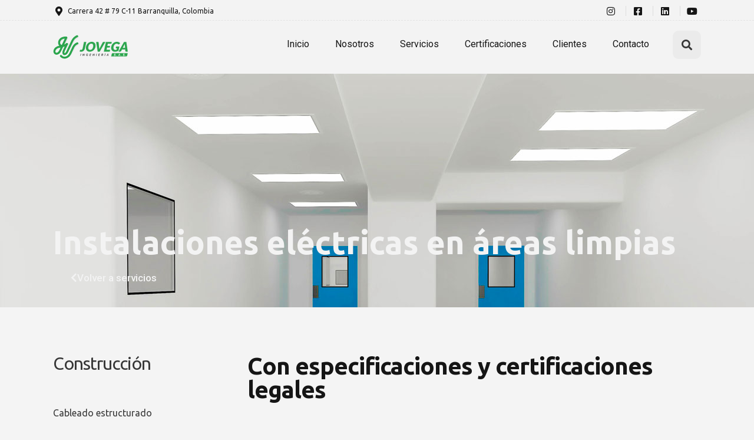

--- FILE ---
content_type: text/css
request_url: https://jovega.com.co/wp-content/uploads/elementor/css/post-58.css?ver=1757644921
body_size: 378
content:
.elementor-kit-58{--e-global-color-primary:#38C461;--e-global-color-secondary:#92EF4D;--e-global-color-text:#151515;--e-global-color-accent:#2B9F4D;--e-global-color-984b90a:#373737;--e-global-color-6c7da35:#F3F3F3;--e-global-typography-primary-font-family:"Ubuntu";--e-global-typography-primary-font-weight:600;--e-global-typography-secondary-font-family:"Ubuntu";--e-global-typography-secondary-font-weight:400;--e-global-typography-text-font-family:"Roboto";--e-global-typography-text-font-weight:400;--e-global-typography-accent-font-family:"Roboto";--e-global-typography-accent-font-weight:500;color:var( --e-global-color-text );font-family:"Roboto", Sans-serif;font-size:20px;}.elementor-kit-58 a{color:var( --e-global-color-primary );font-size:20px;line-height:1.8em;}.elementor-kit-58 a:hover{color:var( --e-global-color-secondary );}.elementor-kit-58 h1{color:var( --e-global-color-accent );font-size:55px;font-weight:800;line-height:1em;}.elementor-kit-58 h2{color:var( --e-global-color-text );font-family:"Ubuntu", Sans-serif;font-size:40px;font-weight:700;line-height:1em;}.elementor-kit-58 h3{color:var( --e-global-color-text );font-family:"Ubuntu", Sans-serif;font-size:35px;line-height:1em;}.elementor-kit-58 h4{color:var( --e-global-color-984b90a );font-family:"Ubuntu", Sans-serif;font-size:30px;line-height:1em;}.elementor-kit-58 h5{color:var( --e-global-color-text );font-family:"Ubuntu", Sans-serif;font-size:28px;line-height:1em;}.elementor-kit-58 h6{color:var( --e-global-color-text );font-family:"Ubuntu", Sans-serif;font-size:25px;font-weight:500;line-height:1em;}.elementor-section.elementor-section-boxed > .elementor-container{max-width:1140px;}.e-con{--container-max-width:1140px;}.elementor-widget:not(:last-child){margin-block-end:20px;}.elementor-element{--widgets-spacing:20px 20px;--widgets-spacing-row:20px;--widgets-spacing-column:20px;}{}h1.entry-title{display:var(--page-title-display);}@media(max-width:1080px){.elementor-kit-58{font-size:18px;}.elementor-kit-58 a{font-size:18px;}.elementor-kit-58 h1{font-size:40px;line-height:1.2em;}.elementor-kit-58 h2{font-size:30px;}.elementor-kit-58 h3{font-size:25px;}.elementor-kit-58 h5{font-size:22px;}.elementor-kit-58 h6{font-size:20px;}.elementor-section.elementor-section-boxed > .elementor-container{max-width:1024px;}.e-con{--container-max-width:1024px;}}@media(max-width:780px){.elementor-kit-58{font-size:16px;line-height:1.8em;}.elementor-kit-58 a{font-size:16px;line-height:1.8em;}.elementor-kit-58 h1{font-size:30px;line-height:1.1em;letter-spacing:-1px;}.elementor-kit-58 h2{font-size:28px;}.elementor-kit-58 h3{font-size:26px;}.elementor-kit-58 h4{font-size:24px;}.elementor-kit-58 h5{font-size:22px;}.elementor-kit-58 h6{font-size:20px;}.elementor-section.elementor-section-boxed > .elementor-container{max-width:767px;}.e-con{--container-max-width:767px;}}

--- FILE ---
content_type: text/css
request_url: https://jovega.com.co/wp-content/uploads/elementor/css/post-899.css?ver=1757769558
body_size: 1913
content:
.elementor-899 .elementor-element.elementor-element-bf848d5 > .elementor-background-overlay{background-color:var( --e-global-color-text );opacity:0.5;transition:background 0.3s, border-radius 0.3s, opacity 0.3s;}.elementor-899 .elementor-element.elementor-element-bf848d5 > .elementor-container{max-width:1100px;min-height:55vh;}.elementor-899 .elementor-element.elementor-element-bf848d5:not(.elementor-motion-effects-element-type-background), .elementor-899 .elementor-element.elementor-element-bf848d5 > .elementor-motion-effects-container > .elementor-motion-effects-layer{background-position:center center;background-size:cover;}.elementor-899 .elementor-element.elementor-element-bf848d5{transition:background 0.3s, border 0.3s, border-radius 0.3s, box-shadow 0.3s;margin-top:0px;margin-bottom:0px;padding:0px 0px 0px 0px;}.elementor-bc-flex-widget .elementor-899 .elementor-element.elementor-element-75cdfac.elementor-column .elementor-widget-wrap{align-items:flex-end;}.elementor-899 .elementor-element.elementor-element-75cdfac.elementor-column.elementor-element[data-element_type="column"] > .elementor-widget-wrap.elementor-element-populated{align-content:flex-end;align-items:flex-end;}.elementor-899 .elementor-element.elementor-element-75cdfac > .elementor-widget-wrap > .elementor-widget:not(.elementor-widget__width-auto):not(.elementor-widget__width-initial):not(:last-child):not(.elementor-absolute){margin-bottom:0px;}.elementor-899 .elementor-element.elementor-element-75cdfac > .elementor-element-populated{margin:0px 0px 0px 0px;--e-column-margin-right:0px;--e-column-margin-left:0px;padding:20px 0px 20px 0px;}.elementor-widget-text-editor{color:var( --e-global-color-text );font-family:var( --e-global-typography-text-font-family ), Sans-serif;font-weight:var( --e-global-typography-text-font-weight );}.elementor-widget-text-editor.elementor-drop-cap-view-stacked .elementor-drop-cap{background-color:var( --e-global-color-primary );}.elementor-widget-text-editor.elementor-drop-cap-view-framed .elementor-drop-cap, .elementor-widget-text-editor.elementor-drop-cap-view-default .elementor-drop-cap{color:var( --e-global-color-primary );border-color:var( --e-global-color-primary );}.elementor-899 .elementor-element.elementor-element-8774a09 > .elementor-widget-container{margin:0px 0px 0px 0px;padding:0px 0px 0px 0px;}.elementor-899 .elementor-element.elementor-element-8774a09{color:var( --e-global-color-6c7da35 );font-family:"Ubuntu", Sans-serif;font-size:55px;font-weight:600;line-height:1.1em;}.elementor-widget-global .elementor-button{background-color:var( --e-global-color-accent );font-family:var( --e-global-typography-accent-font-family ), Sans-serif;font-weight:var( --e-global-typography-accent-font-weight );}.elementor-899 .elementor-element.elementor-global-2667 .elementor-button{background-color:#FFFFFF00;font-family:"Roboto", Sans-serif;font-size:17px;font-weight:500;fill:var( --e-global-color-6c7da35 );color:var( --e-global-color-6c7da35 );border-radius:10px 10px 10px 10px;padding:15px 30px 15px 30px;}.elementor-899 .elementor-element.elementor-global-2667 .elementor-button:hover, .elementor-899 .elementor-element.elementor-global-2667 .elementor-button:focus{background-color:#15151500;color:var( --e-global-color-primary );}.elementor-899 .elementor-element.elementor-global-2667 > .elementor-widget-container{margin:0px 0px 0px 0px;padding:0px 0px 0px 0px;}.elementor-899 .elementor-element.elementor-global-2667 .elementor-button-content-wrapper{flex-direction:row;}.elementor-899 .elementor-element.elementor-global-2667 .elementor-button .elementor-button-content-wrapper{gap:10px;}.elementor-899 .elementor-element.elementor-global-2667 .elementor-button:hover svg, .elementor-899 .elementor-element.elementor-global-2667 .elementor-button:focus svg{fill:var( --e-global-color-primary );}.elementor-899 .elementor-element.elementor-element-e2d0372 > .elementor-container{max-width:1100px;}.elementor-899 .elementor-element.elementor-element-e2d0372{margin-top:80px;margin-bottom:40px;padding:0px 0px 0px 0px;}.elementor-899 .elementor-element.elementor-element-c362315 > .elementor-widget-wrap > .elementor-widget:not(.elementor-widget__width-auto):not(.elementor-widget__width-initial):not(:last-child):not(.elementor-absolute){margin-bottom:5px;}.elementor-899 .elementor-element.elementor-element-c362315 > .elementor-element-populated{margin:0px 0px 0px 0px;--e-column-margin-right:0px;--e-column-margin-left:0px;padding:0px 40px 0px 0px;}.elementor-widget-heading .elementor-heading-title{font-family:var( --e-global-typography-primary-font-family ), Sans-serif;font-weight:var( --e-global-typography-primary-font-weight );color:var( --e-global-color-primary );}.elementor-899 .elementor-element.elementor-element-48c518d > .elementor-widget-container{margin:0px 0px 0px 0px;padding:0px 0px 0px 0px;}.elementor-899 .elementor-element.elementor-element-48c518d{text-align:left;}.elementor-899 .elementor-element.elementor-element-48c518d .elementor-heading-title{font-family:"Ubuntu", Sans-serif;font-size:30px;font-weight:400;letter-spacing:-1px;color:var( --e-global-color-984b90a );}.elementor-widget-theme-archive-title .elementor-heading-title{font-family:var( --e-global-typography-primary-font-family ), Sans-serif;font-weight:var( --e-global-typography-primary-font-weight );color:var( --e-global-color-primary );}.elementor-widget-posts .elementor-button{background-color:var( --e-global-color-accent );font-family:var( --e-global-typography-accent-font-family ), Sans-serif;font-weight:var( --e-global-typography-accent-font-weight );}.elementor-widget-posts .elementor-post__title, .elementor-widget-posts .elementor-post__title a{color:var( --e-global-color-secondary );font-family:var( --e-global-typography-primary-font-family ), Sans-serif;font-weight:var( --e-global-typography-primary-font-weight );}.elementor-widget-posts .elementor-post__meta-data{font-family:var( --e-global-typography-secondary-font-family ), Sans-serif;font-weight:var( --e-global-typography-secondary-font-weight );}.elementor-widget-posts .elementor-post__excerpt p{font-family:var( --e-global-typography-text-font-family ), Sans-serif;font-weight:var( --e-global-typography-text-font-weight );}.elementor-widget-posts .elementor-post__read-more{color:var( --e-global-color-accent );font-family:var( --e-global-typography-accent-font-family ), Sans-serif;font-weight:var( --e-global-typography-accent-font-weight );}.elementor-widget-posts .elementor-post__card .elementor-post__badge{background-color:var( --e-global-color-accent );font-family:var( --e-global-typography-accent-font-family ), Sans-serif;font-weight:var( --e-global-typography-accent-font-weight );}.elementor-widget-posts .elementor-pagination{font-family:var( --e-global-typography-secondary-font-family ), Sans-serif;font-weight:var( --e-global-typography-secondary-font-weight );}.elementor-widget-posts .ecs-load-more-button .elementor-button{font-family:var( --e-global-typography-accent-font-family ), Sans-serif;font-weight:var( --e-global-typography-accent-font-weight );background-color:var( --e-global-color-accent );}.elementor-widget-posts .e-load-more-message{font-family:var( --e-global-typography-secondary-font-family ), Sans-serif;font-weight:var( --e-global-typography-secondary-font-weight );}.elementor-899 .elementor-element.elementor-element-6e014e2{--grid-row-gap:0px;--grid-column-gap:0px;}.elementor-899 .elementor-element.elementor-element-6e014e2 > .elementor-widget-container{margin:0px 0px 0px 0px;padding:40px 0px 40px 0px;}.elementor-899 .elementor-element.elementor-element-6e014e2 .elementor-post{border-style:solid;border-width:0px 0px 1px 0px;padding:10px 0px 10px 0px;border-color:#37373785;}.elementor-899 .elementor-element.elementor-element-6e014e2 .elementor-post__text{padding:0px 0px 0px 0px;}.elementor-899 .elementor-element.elementor-element-6e014e2 .elementor-post__title, .elementor-899 .elementor-element.elementor-element-6e014e2 .elementor-post__title a{color:var( --e-global-color-984b90a );font-family:"Ubuntu", Sans-serif;font-size:16px;font-weight:400;}.elementor-899 .elementor-element.elementor-element-c4749c2 > .elementor-widget-wrap > .elementor-widget:not(.elementor-widget__width-auto):not(.elementor-widget__width-initial):not(:last-child):not(.elementor-absolute){margin-bottom:5px;}.elementor-899 .elementor-element.elementor-element-c4749c2 > .elementor-element-populated{margin:0px 0px 0px 0px;--e-column-margin-right:0px;--e-column-margin-left:0px;padding:0px 0px 0px 0px;}.elementor-899 .elementor-element.elementor-element-3aed4a8 > .elementor-widget-container{margin:0px 0px 0px 0px;padding:0px 0px 0px 0px;}.elementor-899 .elementor-element.elementor-element-3aed4a8{text-align:left;}.elementor-899 .elementor-element.elementor-element-3aed4a8 .elementor-heading-title{font-family:"Ubuntu", Sans-serif;font-size:40px;font-weight:600;letter-spacing:-1px;color:var( --e-global-color-text );}.elementor-899 .elementor-element.elementor-element-32d9f79 > .elementor-widget-container{margin:0px 0px 0px 0px;padding:30px 0px 0px 0px;}.elementor-899 .elementor-element.elementor-element-32d9f79{text-align:left;color:var( --e-global-color-984b90a );font-family:"Roboto", Sans-serif;font-size:22px;font-weight:400;}.elementor-899 .elementor-element.elementor-element-30e9722 > .elementor-widget-container{margin:0px 0px 0px 0px;padding:0px 0px 0px 0px;}.elementor-899 .elementor-element.elementor-element-30e9722{text-align:left;color:var( --e-global-color-984b90a );font-family:"Roboto", Sans-serif;font-size:17px;font-weight:400;}.elementor-899 .elementor-element.elementor-element-9bd0659 > .elementor-container{max-width:1100px;min-height:110px;}.elementor-899 .elementor-element.elementor-element-9bd0659{margin-top:0px;margin-bottom:-55px;padding:0px 0px 0px 0px;z-index:1;}.elementor-899 .elementor-element.elementor-element-212372f:not(.elementor-motion-effects-element-type-background), .elementor-899 .elementor-element.elementor-element-212372f > .elementor-motion-effects-container > .elementor-motion-effects-layer{background-color:#252525;}.elementor-899 .elementor-element.elementor-element-212372f{border-style:solid;border-width:3px 1px 3px 1px;border-color:#303030;box-shadow:3px 3px 23px -8px #171717;transition:background 0.3s, border 0.3s, border-radius 0.3s, box-shadow 0.3s;}.elementor-899 .elementor-element.elementor-element-212372f, .elementor-899 .elementor-element.elementor-element-212372f > .elementor-background-overlay{border-radius:15px 15px 15px 15px;}.elementor-899 .elementor-element.elementor-element-212372f > .elementor-background-overlay{transition:background 0.3s, border-radius 0.3s, opacity 0.3s;}.elementor-bc-flex-widget .elementor-899 .elementor-element.elementor-element-3eb6a5b.elementor-column .elementor-widget-wrap{align-items:center;}.elementor-899 .elementor-element.elementor-element-3eb6a5b.elementor-column.elementor-element[data-element_type="column"] > .elementor-widget-wrap.elementor-element-populated{align-content:center;align-items:center;}.elementor-899 .elementor-element.elementor-element-3eb6a5b > .elementor-element-populated{margin:0px 0px 0px 0px;--e-column-margin-right:0px;--e-column-margin-left:0px;padding:0px 0px 0px 30px;}.elementor-widget-image .widget-image-caption{color:var( --e-global-color-text );font-family:var( --e-global-typography-text-font-family ), Sans-serif;font-weight:var( --e-global-typography-text-font-weight );}.elementor-899 .elementor-element.elementor-element-45e332b{width:auto;max-width:auto;top:-26px;}body:not(.rtl) .elementor-899 .elementor-element.elementor-element-45e332b{left:-74px;}body.rtl .elementor-899 .elementor-element.elementor-element-45e332b{right:-74px;}.elementor-899 .elementor-element.elementor-element-45e332b img{max-width:130px;}.elementor-899 .elementor-element.elementor-element-40f40c7 > .elementor-widget-container{padding:0px 0px 0px 70px;}.elementor-899 .elementor-element.elementor-element-40f40c7{text-align:left;}.elementor-899 .elementor-element.elementor-element-40f40c7 .elementor-heading-title{font-family:"Ubuntu", Sans-serif;font-size:18px;font-weight:400;color:#FFFFFF;}.elementor-899 .elementor-element.elementor-element-9233e72 > .elementor-element-populated{margin:0px 0px 0px 0px;--e-column-margin-right:0px;--e-column-margin-left:0px;padding:10px 30px 10px 10px;}.elementor-899 .elementor-element.elementor-global-2650 .elementor-button{background-color:#38C461;font-family:"Roboto", Sans-serif;font-size:17px;font-weight:500;fill:var( --e-global-color-6c7da35 );color:var( --e-global-color-6c7da35 );border-style:solid;border-width:1px 1px 3px 1px;border-color:var( --e-global-color-primary );border-radius:10px 10px 10px 10px;box-shadow:2px 2px 43px -12px #38C461;padding:15px 30px 15px 30px;}.elementor-899 .elementor-element.elementor-global-2650 .elementor-button:hover, .elementor-899 .elementor-element.elementor-global-2650 .elementor-button:focus{background-color:#151515ED;color:var( --e-global-color-6c7da35 );}.elementor-899 .elementor-element.elementor-global-2650 > .elementor-widget-container{margin:0px 0px 0px 0px;padding:0px 0px 0px 0px;}.elementor-899 .elementor-element.elementor-global-2650 .elementor-button-content-wrapper{flex-direction:row-reverse;}.elementor-899 .elementor-element.elementor-global-2650 .elementor-button .elementor-button-content-wrapper{gap:15px;}.elementor-899 .elementor-element.elementor-global-2650 .elementor-button:hover svg, .elementor-899 .elementor-element.elementor-global-2650 .elementor-button:focus svg{fill:var( --e-global-color-6c7da35 );}.eael-reading-progress-wrap .eael-reading-progress{height:5px !important;}.eael-reading-progress-wrap .eael-reading-progress .eael-reading-progress-fill{height:5px !important;background-color:var( --e-global-color-primary );transition:width 50ms ease;}:root{--page-title-display:none;}@media(min-width:781px){.elementor-899 .elementor-element.elementor-element-75cdfac{width:100%;}.elementor-899 .elementor-element.elementor-element-c362315{width:30%;}.elementor-899 .elementor-element.elementor-element-c4749c2{width:70%;}.elementor-899 .elementor-element.elementor-element-3eb6a5b{width:80%;}.elementor-899 .elementor-element.elementor-element-9233e72{width:20%;}}@media(max-width:1080px) and (min-width:781px){.elementor-899 .elementor-element.elementor-element-75cdfac{width:80%;}.elementor-899 .elementor-element.elementor-element-3eb6a5b{width:65%;}.elementor-899 .elementor-element.elementor-element-9233e72{width:35%;}}@media(min-width:1081px){.elementor-899 .elementor-element.elementor-element-bf848d5:not(.elementor-motion-effects-element-type-background), .elementor-899 .elementor-element.elementor-element-bf848d5 > .elementor-motion-effects-container > .elementor-motion-effects-layer{background-attachment:fixed;}}@media(max-width:1080px){.elementor-899 .elementor-element.elementor-element-bf848d5{margin-top:0px;margin-bottom:0px;padding:0px 20px 0px 20px;}.elementor-899 .elementor-element.elementor-element-75cdfac > .elementor-widget-wrap > .elementor-widget:not(.elementor-widget__width-auto):not(.elementor-widget__width-initial):not(:last-child):not(.elementor-absolute){margin-bottom:10px;}.elementor-899 .elementor-element.elementor-element-75cdfac > .elementor-element-populated{margin:0px 0px 0px 0px;--e-column-margin-right:0px;--e-column-margin-left:0px;padding:50px 0px 40px 0px;}.elementor-899 .elementor-element.elementor-element-8774a09{font-size:40px;}.elementor-899 .elementor-element.elementor-global-2667 > .elementor-widget-container{margin:0px 0px 0px 0px;padding:0px 0px 0px 0px;}.elementor-899 .elementor-element.elementor-global-2667 .elementor-button{padding:0px 0px 0px 0px;}.elementor-899 .elementor-element.elementor-element-e2d0372{padding:0px 20px 0px 20px;}.elementor-899 .elementor-element.elementor-element-48c518d .elementor-heading-title{font-size:24px;}.elementor-899 .elementor-element.elementor-element-3aed4a8 .elementor-heading-title{font-size:30px;}.elementor-899 .elementor-element.elementor-element-32d9f79{font-size:20px;}.elementor-899 .elementor-element.elementor-element-30e9722{font-size:15px;}.elementor-899 .elementor-element.elementor-element-9bd0659{margin-top:0px;margin-bottom:-50px;padding:0px 20px 0px 20px;}body:not(.rtl) .elementor-899 .elementor-element.elementor-element-45e332b{left:-61.997px;}body.rtl .elementor-899 .elementor-element.elementor-element-45e332b{right:-61.997px;}.elementor-899 .elementor-element.elementor-element-45e332b{top:-23px;}}@media(max-width:780px){.elementor-899 .elementor-element.elementor-element-75cdfac > .elementor-widget-wrap > .elementor-widget:not(.elementor-widget__width-auto):not(.elementor-widget__width-initial):not(:last-child):not(.elementor-absolute){margin-bottom:10px;}.elementor-899 .elementor-element.elementor-element-75cdfac > .elementor-element-populated{margin:0px 0px 0px 0px;--e-column-margin-right:0px;--e-column-margin-left:0px;padding:40px 0px 40px 0px;}.elementor-899 .elementor-element.elementor-element-8774a09 > .elementor-widget-container{margin:0px 0px 0px 0px;padding:0px 0px 0px 0px;}.elementor-899 .elementor-element.elementor-element-8774a09{text-align:left;font-size:32px;line-height:1.1em;}.elementor-899 .elementor-element.elementor-global-2667 > .elementor-widget-container{margin:0px 0px 0px 0px;padding:0px 0px 0px 0px;}.elementor-899 .elementor-element.elementor-global-2667 .elementor-button{padding:0px 0px 0px 0px;}.elementor-899 .elementor-element.elementor-element-e2d0372{margin-top:40px;margin-bottom:0px;padding:0px 20px 0px 20px;}.elementor-899 .elementor-element.elementor-element-c362315 > .elementor-element-populated{margin:0px 0px 0px 0px;--e-column-margin-right:0px;--e-column-margin-left:0px;padding:0px 0px 0px 0px;}.elementor-899 .elementor-element.elementor-element-48c518d{text-align:left;}.elementor-899 .elementor-element.elementor-element-48c518d .elementor-heading-title{font-size:30px;letter-spacing:-1px;}.elementor-899 .elementor-element.elementor-element-6e014e2 > .elementor-widget-container{margin:0px 0px 0px 0px;padding:40px 0px 40px 0px;}.elementor-899 .elementor-element.elementor-element-c4749c2 > .elementor-widget-wrap > .elementor-widget:not(.elementor-widget__width-auto):not(.elementor-widget__width-initial):not(:last-child):not(.elementor-absolute){margin-bottom:5px;}.elementor-899 .elementor-element.elementor-element-c4749c2 > .elementor-element-populated, .elementor-899 .elementor-element.elementor-element-c4749c2 > .elementor-element-populated > .elementor-background-overlay, .elementor-899 .elementor-element.elementor-element-c4749c2 > .elementor-background-slideshow{border-radius:15px 15px 15px 15px;}.elementor-899 .elementor-element.elementor-element-c4749c2 > .elementor-element-populated{margin:0px 0px 0px 0px;--e-column-margin-right:0px;--e-column-margin-left:0px;padding:40px 5px 20px 5px;}.elementor-899 .elementor-element.elementor-element-3aed4a8{text-align:left;}.elementor-899 .elementor-element.elementor-element-3aed4a8 .elementor-heading-title{font-size:25px;line-height:1.2em;letter-spacing:-1px;}.elementor-899 .elementor-element.elementor-element-32d9f79 > .elementor-widget-container{margin:30px 0px 0px 0px;padding:0px 0px 0px 0px;}.elementor-899 .elementor-element.elementor-element-32d9f79{text-align:left;font-size:18px;line-height:1.8em;}.elementor-899 .elementor-element.elementor-element-30e9722 > .elementor-widget-container{margin:30px 0px 0px 0px;padding:0px 0px 0px 0px;}.elementor-899 .elementor-element.elementor-element-30e9722{text-align:left;font-size:14px;line-height:1.5em;}.elementor-899 .elementor-element.elementor-element-9bd0659{margin-top:80px;margin-bottom:-50px;}.elementor-899 .elementor-element.elementor-element-c3c4616 > .elementor-widget-wrap > .elementor-widget:not(.elementor-widget__width-auto):not(.elementor-widget__width-initial):not(:last-child):not(.elementor-absolute){margin-bottom:0px;}.elementor-899 .elementor-element.elementor-element-c3c4616 > .elementor-element-populated{margin:0px 0px 0px 0px;--e-column-margin-right:0px;--e-column-margin-left:0px;padding:0px 0px 0px 0px;}.elementor-899 .elementor-element.elementor-element-3eb6a5b > .elementor-element-populated, .elementor-899 .elementor-element.elementor-element-3eb6a5b > .elementor-element-populated > .elementor-background-overlay, .elementor-899 .elementor-element.elementor-element-3eb6a5b > .elementor-background-slideshow{border-radius:4px 1px 0px 1px;}.elementor-899 .elementor-element.elementor-element-3eb6a5b > .elementor-element-populated{margin:0px 0px 0px 0px;--e-column-margin-right:0px;--e-column-margin-left:0px;padding:60px 10px 30px 10px;}body:not(.rtl) .elementor-899 .elementor-element.elementor-element-45e332b{left:69.976px;}body.rtl .elementor-899 .elementor-element.elementor-element-45e332b{right:69.976px;}.elementor-899 .elementor-element.elementor-element-45e332b{top:-111.972px;}.elementor-899 .elementor-element.elementor-element-40f40c7 > .elementor-widget-container{margin:0px 0px 0px 0px;padding:0px 0px 0px 0px;}.elementor-899 .elementor-element.elementor-element-40f40c7{text-align:center;}.elementor-899 .elementor-element.elementor-element-40f40c7 .elementor-heading-title{font-size:18px;line-height:1.6em;}.elementor-899 .elementor-element.elementor-element-9233e72{width:100%;}.elementor-899 .elementor-element.elementor-element-9233e72 > .elementor-element-populated{margin:0px 0px 0px 0px;--e-column-margin-right:0px;--e-column-margin-left:0px;padding:0px 0px 0px 0px;}.elementor-899 .elementor-element.elementor-global-2650 > .elementor-widget-container{margin:20px 20px 20px 20px;padding:0px 0px 0px 0px;}}

--- FILE ---
content_type: text/css
request_url: https://jovega.com.co/wp-content/uploads/elementor/css/post-399.css?ver=1757644921
body_size: 1947
content:
.elementor-399 .elementor-element.elementor-element-8f67b62:not(.elementor-motion-effects-element-type-background), .elementor-399 .elementor-element.elementor-element-8f67b62 > .elementor-motion-effects-container > .elementor-motion-effects-layer{background-color:#F3F3F3;}.elementor-399 .elementor-element.elementor-element-8f67b62 > .elementor-container{max-width:1100px;}.elementor-399 .elementor-element.elementor-element-8f67b62{border-style:dashed;border-width:0px 0px 1px 0px;border-color:#E3E3E3;transition:background 0.3s, border 0.3s, border-radius 0.3s, box-shadow 0.3s;margin-top:0px;margin-bottom:0px;padding:8px 20px 5px 20px;}.elementor-399 .elementor-element.elementor-element-8f67b62 > .elementor-background-overlay{transition:background 0.3s, border-radius 0.3s, opacity 0.3s;}.elementor-bc-flex-widget .elementor-399 .elementor-element.elementor-element-ab01d19.elementor-column .elementor-widget-wrap{align-items:center;}.elementor-399 .elementor-element.elementor-element-ab01d19.elementor-column.elementor-element[data-element_type="column"] > .elementor-widget-wrap.elementor-element-populated{align-content:center;align-items:center;}.elementor-399 .elementor-element.elementor-element-ab01d19.elementor-column > .elementor-widget-wrap{justify-content:flex-start;}.elementor-399 .elementor-element.elementor-element-ab01d19 > .elementor-element-populated{margin:0px 0px 0px 0px;--e-column-margin-right:0px;--e-column-margin-left:0px;padding:0px 0px 0px 0px;}.elementor-widget-icon-list .elementor-icon-list-item:not(:last-child):after{border-color:var( --e-global-color-text );}.elementor-widget-icon-list .elementor-icon-list-icon i{color:var( --e-global-color-primary );}.elementor-widget-icon-list .elementor-icon-list-icon svg{fill:var( --e-global-color-primary );}.elementor-widget-icon-list .elementor-icon-list-item > .elementor-icon-list-text, .elementor-widget-icon-list .elementor-icon-list-item > a{font-family:var( --e-global-typography-text-font-family ), Sans-serif;font-weight:var( --e-global-typography-text-font-weight );}.elementor-widget-icon-list .elementor-icon-list-text{color:var( --e-global-color-secondary );}.elementor-399 .elementor-element.elementor-element-86da79c > .elementor-widget-container{margin:0px 0px 0px 0px;padding:0px 0px 0px 0px;}.elementor-399 .elementor-element.elementor-element-86da79c .elementor-icon-list-items:not(.elementor-inline-items) .elementor-icon-list-item:not(:last-child){padding-bottom:calc(20px/2);}.elementor-399 .elementor-element.elementor-element-86da79c .elementor-icon-list-items:not(.elementor-inline-items) .elementor-icon-list-item:not(:first-child){margin-top:calc(20px/2);}.elementor-399 .elementor-element.elementor-element-86da79c .elementor-icon-list-items.elementor-inline-items .elementor-icon-list-item{margin-right:calc(20px/2);margin-left:calc(20px/2);}.elementor-399 .elementor-element.elementor-element-86da79c .elementor-icon-list-items.elementor-inline-items{margin-right:calc(-20px/2);margin-left:calc(-20px/2);}body.rtl .elementor-399 .elementor-element.elementor-element-86da79c .elementor-icon-list-items.elementor-inline-items .elementor-icon-list-item:after{left:calc(-20px/2);}body:not(.rtl) .elementor-399 .elementor-element.elementor-element-86da79c .elementor-icon-list-items.elementor-inline-items .elementor-icon-list-item:after{right:calc(-20px/2);}.elementor-399 .elementor-element.elementor-element-86da79c .elementor-icon-list-item:not(:last-child):after{content:"";border-color:#ddd;}.elementor-399 .elementor-element.elementor-element-86da79c .elementor-icon-list-items:not(.elementor-inline-items) .elementor-icon-list-item:not(:last-child):after{border-top-style:solid;border-top-width:1px;}.elementor-399 .elementor-element.elementor-element-86da79c .elementor-icon-list-items.elementor-inline-items .elementor-icon-list-item:not(:last-child):after{border-left-style:solid;}.elementor-399 .elementor-element.elementor-element-86da79c .elementor-inline-items .elementor-icon-list-item:not(:last-child):after{border-left-width:1px;}.elementor-399 .elementor-element.elementor-element-86da79c .elementor-icon-list-icon i{color:var( --e-global-color-text );transition:color 0.3s;}.elementor-399 .elementor-element.elementor-element-86da79c .elementor-icon-list-icon svg{fill:var( --e-global-color-text );transition:fill 0.3s;}.elementor-399 .elementor-element.elementor-element-86da79c .elementor-icon-list-item:hover .elementor-icon-list-icon i{color:var( --e-global-color-primary );}.elementor-399 .elementor-element.elementor-element-86da79c .elementor-icon-list-item:hover .elementor-icon-list-icon svg{fill:var( --e-global-color-primary );}.elementor-399 .elementor-element.elementor-element-86da79c{--e-icon-list-icon-size:16px;--e-icon-list-icon-align:center;--e-icon-list-icon-margin:0 calc(var(--e-icon-list-icon-size, 1em) * 0.125);--icon-vertical-offset:0px;}.elementor-399 .elementor-element.elementor-element-86da79c .elementor-icon-list-item > .elementor-icon-list-text, .elementor-399 .elementor-element.elementor-element-86da79c .elementor-icon-list-item > a{font-family:"Ubuntu", Sans-serif;font-size:12px;font-weight:400;}.elementor-399 .elementor-element.elementor-element-86da79c .elementor-icon-list-text{color:var( --e-global-color-text );transition:color 0.3s;}.elementor-399 .elementor-element.elementor-element-86da79c .elementor-icon-list-item:hover .elementor-icon-list-text{color:var( --e-global-color-primary );}.elementor-bc-flex-widget .elementor-399 .elementor-element.elementor-element-97c36f7.elementor-column .elementor-widget-wrap{align-items:center;}.elementor-399 .elementor-element.elementor-element-97c36f7.elementor-column.elementor-element[data-element_type="column"] > .elementor-widget-wrap.elementor-element-populated{align-content:center;align-items:center;}.elementor-399 .elementor-element.elementor-element-97c36f7.elementor-column > .elementor-widget-wrap{justify-content:flex-end;}.elementor-399 .elementor-element.elementor-element-97c36f7 > .elementor-element-populated{margin:0px 0px 0px 0px;--e-column-margin-right:0px;--e-column-margin-left:0px;padding:0px 0px 0px 0px;}.elementor-399 .elementor-element.elementor-element-c4d7bc2{width:auto;max-width:auto;--e-icon-list-icon-size:16px;--e-icon-list-icon-align:center;--e-icon-list-icon-margin:0 calc(var(--e-icon-list-icon-size, 1em) * 0.125);--icon-vertical-offset:0px;}.elementor-399 .elementor-element.elementor-element-c4d7bc2 > .elementor-widget-container{margin:0px 0px 0px 0px;padding:0px 0px 0px 0px;}.elementor-399 .elementor-element.elementor-element-c4d7bc2 .elementor-icon-list-items:not(.elementor-inline-items) .elementor-icon-list-item:not(:last-child){padding-bottom:calc(20px/2);}.elementor-399 .elementor-element.elementor-element-c4d7bc2 .elementor-icon-list-items:not(.elementor-inline-items) .elementor-icon-list-item:not(:first-child){margin-top:calc(20px/2);}.elementor-399 .elementor-element.elementor-element-c4d7bc2 .elementor-icon-list-items.elementor-inline-items .elementor-icon-list-item{margin-right:calc(20px/2);margin-left:calc(20px/2);}.elementor-399 .elementor-element.elementor-element-c4d7bc2 .elementor-icon-list-items.elementor-inline-items{margin-right:calc(-20px/2);margin-left:calc(-20px/2);}body.rtl .elementor-399 .elementor-element.elementor-element-c4d7bc2 .elementor-icon-list-items.elementor-inline-items .elementor-icon-list-item:after{left:calc(-20px/2);}body:not(.rtl) .elementor-399 .elementor-element.elementor-element-c4d7bc2 .elementor-icon-list-items.elementor-inline-items .elementor-icon-list-item:after{right:calc(-20px/2);}.elementor-399 .elementor-element.elementor-element-c4d7bc2 .elementor-icon-list-item:not(:last-child):after{content:"";height:17px;border-color:#ddd;}.elementor-399 .elementor-element.elementor-element-c4d7bc2 .elementor-icon-list-items:not(.elementor-inline-items) .elementor-icon-list-item:not(:last-child):after{border-top-style:solid;border-top-width:1px;}.elementor-399 .elementor-element.elementor-element-c4d7bc2 .elementor-icon-list-items.elementor-inline-items .elementor-icon-list-item:not(:last-child):after{border-left-style:solid;}.elementor-399 .elementor-element.elementor-element-c4d7bc2 .elementor-inline-items .elementor-icon-list-item:not(:last-child):after{border-left-width:1px;}.elementor-399 .elementor-element.elementor-element-c4d7bc2 .elementor-icon-list-icon i{color:var( --e-global-color-text );transition:color 0.3s;}.elementor-399 .elementor-element.elementor-element-c4d7bc2 .elementor-icon-list-icon svg{fill:var( --e-global-color-text );transition:fill 0.3s;}.elementor-399 .elementor-element.elementor-element-c4d7bc2 .elementor-icon-list-item:hover .elementor-icon-list-icon i{color:var( --e-global-color-primary );}.elementor-399 .elementor-element.elementor-element-c4d7bc2 .elementor-icon-list-item:hover .elementor-icon-list-icon svg{fill:var( --e-global-color-primary );}.elementor-399 .elementor-element.elementor-element-c4d7bc2 .elementor-icon-list-item > .elementor-icon-list-text, .elementor-399 .elementor-element.elementor-element-c4d7bc2 .elementor-icon-list-item > a{font-family:"Ubuntu", Sans-serif;font-size:12px;font-weight:400;}.elementor-399 .elementor-element.elementor-element-c4d7bc2 .elementor-icon-list-text{color:var( --e-global-color-text );transition:color 0.3s;}.elementor-399 .elementor-element.elementor-element-c4d7bc2 .elementor-icon-list-item:hover .elementor-icon-list-text{color:var( --e-global-color-primary );}.elementor-399 .elementor-element.elementor-element-00e23ca:not(.elementor-motion-effects-element-type-background), .elementor-399 .elementor-element.elementor-element-00e23ca > .elementor-motion-effects-container > .elementor-motion-effects-layer{background-color:#F3F3F3;}.elementor-399 .elementor-element.elementor-element-00e23ca > .elementor-container{max-width:1100px;min-height:60px;}.elementor-399 .elementor-element.elementor-element-00e23ca{transition:background 0.3s, border 0.3s, border-radius 0.3s, box-shadow 0.3s;margin-top:0px;margin-bottom:0px;padding:15px 20px 15px 20px;z-index:2;}.elementor-399 .elementor-element.elementor-element-00e23ca > .elementor-background-overlay{transition:background 0.3s, border-radius 0.3s, opacity 0.3s;}.elementor-widget-image .widget-image-caption{color:var( --e-global-color-text );font-family:var( --e-global-typography-text-font-family ), Sans-serif;font-weight:var( --e-global-typography-text-font-weight );}.elementor-399 .elementor-element.elementor-element-0439008 > .elementor-widget-container{margin:0px 0px 0px 0px;padding:0px 0px 0px 0px;}.elementor-399 .elementor-element.elementor-element-0439008 img{width:150px;}.elementor-399 .elementor-element.elementor-element-00c7188.elementor-column > .elementor-widget-wrap{justify-content:flex-end;}.elementor-widget-nav-menu .elementor-nav-menu .elementor-item{font-family:var( --e-global-typography-primary-font-family ), Sans-serif;font-weight:var( --e-global-typography-primary-font-weight );}.elementor-widget-nav-menu .elementor-nav-menu--main .elementor-item{color:var( --e-global-color-text );fill:var( --e-global-color-text );}.elementor-widget-nav-menu .elementor-nav-menu--main .elementor-item:hover,
					.elementor-widget-nav-menu .elementor-nav-menu--main .elementor-item.elementor-item-active,
					.elementor-widget-nav-menu .elementor-nav-menu--main .elementor-item.highlighted,
					.elementor-widget-nav-menu .elementor-nav-menu--main .elementor-item:focus{color:var( --e-global-color-accent );fill:var( --e-global-color-accent );}.elementor-widget-nav-menu .elementor-nav-menu--main:not(.e--pointer-framed) .elementor-item:before,
					.elementor-widget-nav-menu .elementor-nav-menu--main:not(.e--pointer-framed) .elementor-item:after{background-color:var( --e-global-color-accent );}.elementor-widget-nav-menu .e--pointer-framed .elementor-item:before,
					.elementor-widget-nav-menu .e--pointer-framed .elementor-item:after{border-color:var( --e-global-color-accent );}.elementor-widget-nav-menu .elementor-nav-menu--dropdown .elementor-item, .elementor-widget-nav-menu .elementor-nav-menu--dropdown  .elementor-sub-item{font-family:var( --e-global-typography-accent-font-family ), Sans-serif;font-weight:var( --e-global-typography-accent-font-weight );}.elementor-399 .elementor-element.elementor-element-70d200e{width:auto;max-width:auto;}.elementor-399 .elementor-element.elementor-element-70d200e > .elementor-widget-container{margin:0px 0px 0px 0px;padding:0px 20px 0px 20px;}.elementor-399 .elementor-element.elementor-element-70d200e .elementor-menu-toggle{margin:0 auto;background-color:#FFFFFF0D;border-radius:10px;}.elementor-399 .elementor-element.elementor-element-70d200e .elementor-nav-menu .elementor-item{font-family:"Roboto", Sans-serif;font-size:16px;font-weight:400;}.elementor-399 .elementor-element.elementor-element-70d200e .elementor-nav-menu--main .elementor-item:hover,
					.elementor-399 .elementor-element.elementor-element-70d200e .elementor-nav-menu--main .elementor-item.elementor-item-active,
					.elementor-399 .elementor-element.elementor-element-70d200e .elementor-nav-menu--main .elementor-item.highlighted,
					.elementor-399 .elementor-element.elementor-element-70d200e .elementor-nav-menu--main .elementor-item:focus{color:#fff;}.elementor-399 .elementor-element.elementor-element-70d200e .elementor-nav-menu--main:not(.e--pointer-framed) .elementor-item:before,
					.elementor-399 .elementor-element.elementor-element-70d200e .elementor-nav-menu--main:not(.e--pointer-framed) .elementor-item:after{background-color:var( --e-global-color-primary );}.elementor-399 .elementor-element.elementor-element-70d200e .e--pointer-framed .elementor-item:before,
					.elementor-399 .elementor-element.elementor-element-70d200e .e--pointer-framed .elementor-item:after{border-color:var( --e-global-color-primary );}.elementor-399 .elementor-element.elementor-element-70d200e .elementor-nav-menu--main .elementor-item.elementor-item-active{color:var( --e-global-color-text );}.elementor-399 .elementor-element.elementor-element-70d200e .elementor-nav-menu--main:not(.e--pointer-framed) .elementor-item.elementor-item-active:before,
					.elementor-399 .elementor-element.elementor-element-70d200e .elementor-nav-menu--main:not(.e--pointer-framed) .elementor-item.elementor-item-active:after{background-color:#5B5B5B0D;}.elementor-399 .elementor-element.elementor-element-70d200e .e--pointer-framed .elementor-item.elementor-item-active:before,
					.elementor-399 .elementor-element.elementor-element-70d200e .e--pointer-framed .elementor-item.elementor-item-active:after{border-color:#5B5B5B0D;}body:not(.rtl) .elementor-399 .elementor-element.elementor-element-70d200e .elementor-nav-menu--layout-horizontal .elementor-nav-menu > li:not(:last-child){margin-right:4px;}body.rtl .elementor-399 .elementor-element.elementor-element-70d200e .elementor-nav-menu--layout-horizontal .elementor-nav-menu > li:not(:last-child){margin-left:4px;}.elementor-399 .elementor-element.elementor-element-70d200e .elementor-nav-menu--main:not(.elementor-nav-menu--layout-horizontal) .elementor-nav-menu > li:not(:last-child){margin-bottom:4px;}.elementor-399 .elementor-element.elementor-element-70d200e .elementor-item:before{border-radius:10px;}.elementor-399 .elementor-element.elementor-element-70d200e .e--animation-shutter-in-horizontal .elementor-item:before{border-radius:10px 10px 0 0;}.elementor-399 .elementor-element.elementor-element-70d200e .e--animation-shutter-in-horizontal .elementor-item:after{border-radius:0 0 10px 10px;}.elementor-399 .elementor-element.elementor-element-70d200e .e--animation-shutter-in-vertical .elementor-item:before{border-radius:0 10px 10px 0;}.elementor-399 .elementor-element.elementor-element-70d200e .e--animation-shutter-in-vertical .elementor-item:after{border-radius:10px 0 0 10px;}.elementor-399 .elementor-element.elementor-element-70d200e .elementor-nav-menu--dropdown{border-radius:10px 10px 10px 10px;}.elementor-399 .elementor-element.elementor-element-70d200e .elementor-nav-menu--dropdown li:first-child a{border-top-left-radius:10px;border-top-right-radius:10px;}.elementor-399 .elementor-element.elementor-element-70d200e .elementor-nav-menu--dropdown li:last-child a{border-bottom-right-radius:10px;border-bottom-left-radius:10px;}.elementor-399 .elementor-element.elementor-element-70d200e .elementor-nav-menu--dropdown a{padding-left:20px;padding-right:20px;}.elementor-399 .elementor-element.elementor-element-70d200e .elementor-nav-menu--main > .elementor-nav-menu > li > .elementor-nav-menu--dropdown, .elementor-399 .elementor-element.elementor-element-70d200e .elementor-nav-menu__container.elementor-nav-menu--dropdown{margin-top:20px !important;}.elementor-399 .elementor-element.elementor-element-70d200e div.elementor-menu-toggle{color:var( --e-global-color-984b90a );}.elementor-399 .elementor-element.elementor-element-70d200e div.elementor-menu-toggle svg{fill:var( --e-global-color-984b90a );}.elementor-399 .elementor-element.elementor-element-70d200e .elementor-menu-toggle:hover{background-color:var( --e-global-color-primary );}.elementor-widget-icon.elementor-view-stacked .elementor-icon{background-color:var( --e-global-color-primary );}.elementor-widget-icon.elementor-view-framed .elementor-icon, .elementor-widget-icon.elementor-view-default .elementor-icon{color:var( --e-global-color-primary );border-color:var( --e-global-color-primary );}.elementor-widget-icon.elementor-view-framed .elementor-icon, .elementor-widget-icon.elementor-view-default .elementor-icon svg{fill:var( --e-global-color-primary );}.elementor-399 .elementor-element.elementor-element-e8fe4e6{width:auto;max-width:auto;}.elementor-399 .elementor-element.elementor-element-e8fe4e6 .elementor-icon-wrapper{text-align:center;}.elementor-399 .elementor-element.elementor-element-e8fe4e6.elementor-view-stacked .elementor-icon{background-color:#5B5B5B0D;color:var( --e-global-color-984b90a );}.elementor-399 .elementor-element.elementor-element-e8fe4e6.elementor-view-framed .elementor-icon, .elementor-399 .elementor-element.elementor-element-e8fe4e6.elementor-view-default .elementor-icon{color:#5B5B5B0D;border-color:#5B5B5B0D;}.elementor-399 .elementor-element.elementor-element-e8fe4e6.elementor-view-framed .elementor-icon, .elementor-399 .elementor-element.elementor-element-e8fe4e6.elementor-view-default .elementor-icon svg{fill:#5B5B5B0D;}.elementor-399 .elementor-element.elementor-element-e8fe4e6.elementor-view-framed .elementor-icon{background-color:var( --e-global-color-984b90a );}.elementor-399 .elementor-element.elementor-element-e8fe4e6.elementor-view-stacked .elementor-icon svg{fill:var( --e-global-color-984b90a );}.elementor-399 .elementor-element.elementor-element-e8fe4e6.elementor-view-stacked .elementor-icon:hover{background-color:var( --e-global-color-primary );color:var( --e-global-color-6c7da35 );}.elementor-399 .elementor-element.elementor-element-e8fe4e6.elementor-view-framed .elementor-icon:hover, .elementor-399 .elementor-element.elementor-element-e8fe4e6.elementor-view-default .elementor-icon:hover{color:var( --e-global-color-primary );border-color:var( --e-global-color-primary );}.elementor-399 .elementor-element.elementor-element-e8fe4e6.elementor-view-framed .elementor-icon:hover, .elementor-399 .elementor-element.elementor-element-e8fe4e6.elementor-view-default .elementor-icon:hover svg{fill:var( --e-global-color-primary );}.elementor-399 .elementor-element.elementor-element-e8fe4e6.elementor-view-framed .elementor-icon:hover{background-color:var( --e-global-color-6c7da35 );}.elementor-399 .elementor-element.elementor-element-e8fe4e6.elementor-view-stacked .elementor-icon:hover svg{fill:var( --e-global-color-6c7da35 );}.elementor-399 .elementor-element.elementor-element-e8fe4e6 .elementor-icon{font-size:18px;padding:15px;border-radius:10px 10px 10px 10px;}.elementor-399 .elementor-element.elementor-element-e8fe4e6 .elementor-icon svg{height:18px;}.elementor-399 .elementor-element.elementor-element-2702127{width:auto;max-width:auto;}.elementor-399 .elementor-element.elementor-element-2702127 .elementor-icon-wrapper{text-align:center;}.elementor-399 .elementor-element.elementor-element-2702127.elementor-view-stacked .elementor-icon{background-color:#5B5B5B0D;color:var( --e-global-color-984b90a );}.elementor-399 .elementor-element.elementor-element-2702127.elementor-view-framed .elementor-icon, .elementor-399 .elementor-element.elementor-element-2702127.elementor-view-default .elementor-icon{color:#5B5B5B0D;border-color:#5B5B5B0D;}.elementor-399 .elementor-element.elementor-element-2702127.elementor-view-framed .elementor-icon, .elementor-399 .elementor-element.elementor-element-2702127.elementor-view-default .elementor-icon svg{fill:#5B5B5B0D;}.elementor-399 .elementor-element.elementor-element-2702127.elementor-view-framed .elementor-icon{background-color:var( --e-global-color-984b90a );}.elementor-399 .elementor-element.elementor-element-2702127.elementor-view-stacked .elementor-icon svg{fill:var( --e-global-color-984b90a );}.elementor-399 .elementor-element.elementor-element-2702127.elementor-view-stacked .elementor-icon:hover{background-color:var( --e-global-color-primary );color:var( --e-global-color-6c7da35 );}.elementor-399 .elementor-element.elementor-element-2702127.elementor-view-framed .elementor-icon:hover, .elementor-399 .elementor-element.elementor-element-2702127.elementor-view-default .elementor-icon:hover{color:var( --e-global-color-primary );border-color:var( --e-global-color-primary );}.elementor-399 .elementor-element.elementor-element-2702127.elementor-view-framed .elementor-icon:hover, .elementor-399 .elementor-element.elementor-element-2702127.elementor-view-default .elementor-icon:hover svg{fill:var( --e-global-color-primary );}.elementor-399 .elementor-element.elementor-element-2702127.elementor-view-framed .elementor-icon:hover{background-color:var( --e-global-color-6c7da35 );}.elementor-399 .elementor-element.elementor-element-2702127.elementor-view-stacked .elementor-icon:hover svg{fill:var( --e-global-color-6c7da35 );}.elementor-399 .elementor-element.elementor-element-2702127 .elementor-icon{font-size:18px;padding:15px;border-radius:10px 10px 10px 10px;}.elementor-399 .elementor-element.elementor-element-2702127 .elementor-icon svg{height:18px;}@media(max-width:1080px){.elementor-399 .elementor-element.elementor-element-0439008 img{width:162px;}.elementor-399 .elementor-element.elementor-element-00c7188.elementor-column > .elementor-widget-wrap{justify-content:flex-end;}.elementor-399 .elementor-element.elementor-element-70d200e > .elementor-widget-container{margin:0px -30px -20px -30px;padding:0px 0px 0px 0px;}.elementor-399 .elementor-element.elementor-element-70d200e .elementor-item:before{border-radius:5px;}.elementor-399 .elementor-element.elementor-element-70d200e .e--animation-shutter-in-horizontal .elementor-item:before{border-radius:5px 5px 0 0;}.elementor-399 .elementor-element.elementor-element-70d200e .e--animation-shutter-in-horizontal .elementor-item:after{border-radius:0 0 5px 5px;}.elementor-399 .elementor-element.elementor-element-70d200e .e--animation-shutter-in-vertical .elementor-item:before{border-radius:0 5px 5px 0;}.elementor-399 .elementor-element.elementor-element-70d200e .e--animation-shutter-in-vertical .elementor-item:after{border-radius:5px 0 0 5px;}.elementor-399 .elementor-element.elementor-element-70d200e .elementor-nav-menu--dropdown{border-radius:10px 10px 10px 10px;}.elementor-399 .elementor-element.elementor-element-70d200e .elementor-nav-menu--dropdown li:first-child a{border-top-left-radius:10px;border-top-right-radius:10px;}.elementor-399 .elementor-element.elementor-element-70d200e .elementor-nav-menu--dropdown li:last-child a{border-bottom-right-radius:10px;border-bottom-left-radius:10px;}.elementor-399 .elementor-element.elementor-element-70d200e .elementor-menu-toggle{font-size:30px;border-radius:5px;}.elementor-399 .elementor-element.elementor-element-e8fe4e6 > .elementor-widget-container{margin:0px 10px 0px 0px;padding:0px 0px 0px 0px;}.elementor-399 .elementor-element.elementor-element-2702127 > .elementor-widget-container{margin:0px 0px 0px 0px;padding:0px 0px 0px 0px;}}@media(max-width:780px){.elementor-399 .elementor-element.elementor-element-97c36f7.elementor-column > .elementor-widget-wrap{justify-content:center;}.elementor-399 .elementor-element.elementor-element-00e23ca{padding:20px 20px 20px 20px;}.elementor-399 .elementor-element.elementor-element-46c68e1{width:45%;}.elementor-399 .elementor-element.elementor-element-00c7188{width:55%;}.elementor-399 .elementor-element.elementor-element-70d200e .elementor-item:before{border-radius:5px;}.elementor-399 .elementor-element.elementor-element-70d200e .e--animation-shutter-in-horizontal .elementor-item:before{border-radius:5px 5px 0 0;}.elementor-399 .elementor-element.elementor-element-70d200e .e--animation-shutter-in-horizontal .elementor-item:after{border-radius:0 0 5px 5px;}.elementor-399 .elementor-element.elementor-element-70d200e .e--animation-shutter-in-vertical .elementor-item:before{border-radius:0 5px 5px 0;}.elementor-399 .elementor-element.elementor-element-70d200e .e--animation-shutter-in-vertical .elementor-item:after{border-radius:5px 0 0 5px;}.elementor-399 .elementor-element.elementor-element-70d200e .elementor-nav-menu--dropdown{border-radius:10px 10px 10px 10px;}.elementor-399 .elementor-element.elementor-element-70d200e .elementor-nav-menu--dropdown li:first-child a{border-top-left-radius:10px;border-top-right-radius:10px;}.elementor-399 .elementor-element.elementor-element-70d200e .elementor-nav-menu--dropdown li:last-child a{border-bottom-right-radius:10px;border-bottom-left-radius:10px;}.elementor-399 .elementor-element.elementor-element-70d200e .elementor-menu-toggle{border-radius:5px;}.elementor-399 .elementor-element.elementor-element-e8fe4e6{width:auto;max-width:auto;}.elementor-399 .elementor-element.elementor-element-e8fe4e6 > .elementor-widget-container{margin:0px 5px 0px 0px;padding:0px 0px 0px 0px;}.elementor-399 .elementor-element.elementor-element-e8fe4e6 .elementor-icon{font-size:18px;}.elementor-399 .elementor-element.elementor-element-e8fe4e6 .elementor-icon svg{height:18px;}.elementor-399 .elementor-element.elementor-element-2702127{width:auto;max-width:auto;}.elementor-399 .elementor-element.elementor-element-2702127 > .elementor-widget-container{margin:0px 0px 0px 0px;padding:0px 0px 0px 0px;}.elementor-399 .elementor-element.elementor-element-2702127 .elementor-icon{font-size:18px;}.elementor-399 .elementor-element.elementor-element-2702127 .elementor-icon svg{height:18px;}}@media(min-width:781px){.elementor-399 .elementor-element.elementor-element-ab01d19{width:65.556%;}.elementor-399 .elementor-element.elementor-element-97c36f7{width:34.444%;}.elementor-399 .elementor-element.elementor-element-46c68e1{width:11.851%;}.elementor-399 .elementor-element.elementor-element-00c7188{width:88.149%;}}@media(max-width:1080px) and (min-width:781px){.elementor-399 .elementor-element.elementor-element-46c68e1{width:20%;}.elementor-399 .elementor-element.elementor-element-00c7188{width:80%;}}

--- FILE ---
content_type: text/css
request_url: https://jovega.com.co/wp-content/uploads/elementor/css/post-567.css?ver=1757644922
body_size: 2291
content:
.elementor-567 .elementor-element.elementor-element-d24bfcd:not(.elementor-motion-effects-element-type-background), .elementor-567 .elementor-element.elementor-element-d24bfcd > .elementor-motion-effects-container > .elementor-motion-effects-layer{background-color:transparent;background-image:linear-gradient(30deg, #164D26 1%, var( --e-global-color-primary ) 100%);}.elementor-567 .elementor-element.elementor-element-d24bfcd > .elementor-container{max-width:1100px;min-height:400px;}.elementor-567 .elementor-element.elementor-element-d24bfcd{transition:background 0.3s, border 0.3s, border-radius 0.3s, box-shadow 0.3s;margin-top:0px;margin-bottom:0px;padding:50px 40px 0px 40px;}.elementor-567 .elementor-element.elementor-element-d24bfcd > .elementor-background-overlay{transition:background 0.3s, border-radius 0.3s, opacity 0.3s;}.elementor-bc-flex-widget .elementor-567 .elementor-element.elementor-element-4bea562.elementor-column .elementor-widget-wrap{align-items:flex-start;}.elementor-567 .elementor-element.elementor-element-4bea562.elementor-column.elementor-element[data-element_type="column"] > .elementor-widget-wrap.elementor-element-populated{align-content:flex-start;align-items:flex-start;}.elementor-567 .elementor-element.elementor-element-4bea562 > .elementor-widget-wrap > .elementor-widget:not(.elementor-widget__width-auto):not(.elementor-widget__width-initial):not(:last-child):not(.elementor-absolute){margin-bottom:5px;}.elementor-567 .elementor-element.elementor-element-4bea562 > .elementor-element-populated{margin:0px 0px 0px 0px;--e-column-margin-right:0px;--e-column-margin-left:0px;padding:0px 40px 0px 0px;}.elementor-widget-image .widget-image-caption{color:var( --e-global-color-text );font-family:var( --e-global-typography-text-font-family ), Sans-serif;font-weight:var( --e-global-typography-text-font-weight );}.elementor-567 .elementor-element.elementor-element-1d56810{text-align:left;}.elementor-567 .elementor-element.elementor-element-1d56810 img{max-width:190px;}.elementor-widget-text-editor{color:var( --e-global-color-text );font-family:var( --e-global-typography-text-font-family ), Sans-serif;font-weight:var( --e-global-typography-text-font-weight );}.elementor-widget-text-editor.elementor-drop-cap-view-stacked .elementor-drop-cap{background-color:var( --e-global-color-primary );}.elementor-widget-text-editor.elementor-drop-cap-view-framed .elementor-drop-cap, .elementor-widget-text-editor.elementor-drop-cap-view-default .elementor-drop-cap{color:var( --e-global-color-primary );border-color:var( --e-global-color-primary );}.elementor-567 .elementor-element.elementor-element-1d8b25e > .elementor-widget-container{margin:0px 0px 0px 0px;padding:20px 0px 0px 0px;}.elementor-567 .elementor-element.elementor-element-1d8b25e{color:#F3F3F3;font-family:"Roboto", Sans-serif;font-size:16px;font-weight:400;}.elementor-widget-icon-list .elementor-icon-list-item:not(:last-child):after{border-color:var( --e-global-color-text );}.elementor-widget-icon-list .elementor-icon-list-icon i{color:var( --e-global-color-primary );}.elementor-widget-icon-list .elementor-icon-list-icon svg{fill:var( --e-global-color-primary );}.elementor-widget-icon-list .elementor-icon-list-item > .elementor-icon-list-text, .elementor-widget-icon-list .elementor-icon-list-item > a{font-family:var( --e-global-typography-text-font-family ), Sans-serif;font-weight:var( --e-global-typography-text-font-weight );}.elementor-widget-icon-list .elementor-icon-list-text{color:var( --e-global-color-secondary );}.elementor-567 .elementor-element.elementor-element-8aeff3b .elementor-icon-list-icon i{color:var( --e-global-color-6c7da35 );transition:color 0.3s;}.elementor-567 .elementor-element.elementor-element-8aeff3b .elementor-icon-list-icon svg{fill:var( --e-global-color-6c7da35 );transition:fill 0.3s;}.elementor-567 .elementor-element.elementor-element-8aeff3b .elementor-icon-list-item:hover .elementor-icon-list-icon i{color:var( --e-global-color-text );}.elementor-567 .elementor-element.elementor-element-8aeff3b .elementor-icon-list-item:hover .elementor-icon-list-icon svg{fill:var( --e-global-color-text );}.elementor-567 .elementor-element.elementor-element-8aeff3b{--e-icon-list-icon-size:14px;--icon-vertical-offset:0px;}.elementor-567 .elementor-element.elementor-element-8aeff3b .elementor-icon-list-item > .elementor-icon-list-text, .elementor-567 .elementor-element.elementor-element-8aeff3b .elementor-icon-list-item > a{font-family:"Roboto", Sans-serif;font-size:16px;font-weight:400;}.elementor-567 .elementor-element.elementor-element-8aeff3b .elementor-icon-list-text{color:var( --e-global-color-6c7da35 );transition:color 0.3s;}.elementor-567 .elementor-element.elementor-element-8aeff3b .elementor-icon-list-item:hover .elementor-icon-list-text{color:var( --e-global-color-text );}.elementor-567 .elementor-element.elementor-element-c11057b .elementor-icon-list-icon i{color:var( --e-global-color-6c7da35 );transition:color 0.3s;}.elementor-567 .elementor-element.elementor-element-c11057b .elementor-icon-list-icon svg{fill:var( --e-global-color-6c7da35 );transition:fill 0.3s;}.elementor-567 .elementor-element.elementor-element-c11057b .elementor-icon-list-item:hover .elementor-icon-list-icon i{color:var( --e-global-color-text );}.elementor-567 .elementor-element.elementor-element-c11057b .elementor-icon-list-item:hover .elementor-icon-list-icon svg{fill:var( --e-global-color-text );}.elementor-567 .elementor-element.elementor-element-c11057b{--e-icon-list-icon-size:14px;--icon-vertical-offset:0px;}.elementor-567 .elementor-element.elementor-element-c11057b .elementor-icon-list-item > .elementor-icon-list-text, .elementor-567 .elementor-element.elementor-element-c11057b .elementor-icon-list-item > a{font-family:"Roboto", Sans-serif;font-size:16px;font-weight:400;}.elementor-567 .elementor-element.elementor-element-c11057b .elementor-icon-list-text{color:var( --e-global-color-6c7da35 );transition:color 0.3s;}.elementor-567 .elementor-element.elementor-element-c11057b .elementor-icon-list-item:hover .elementor-icon-list-text{color:var( --e-global-color-text );}.elementor-567 .elementor-element.elementor-element-e4a6f96 > .elementor-widget-wrap > .elementor-widget:not(.elementor-widget__width-auto):not(.elementor-widget__width-initial):not(:last-child):not(.elementor-absolute){margin-bottom:5px;}.elementor-567 .elementor-element.elementor-element-e4a6f96 > .elementor-element-populated{margin:0px 0px 0px 0px;--e-column-margin-right:0px;--e-column-margin-left:0px;padding:0px 40px 0px 0px;}.elementor-widget-heading .elementor-heading-title{font-family:var( --e-global-typography-primary-font-family ), Sans-serif;font-weight:var( --e-global-typography-primary-font-weight );color:var( --e-global-color-primary );}.elementor-567 .elementor-element.elementor-element-b20a129 > .elementor-widget-container{padding:0px 0px 0px 0px;}.elementor-567 .elementor-element.elementor-element-b20a129{text-align:left;}.elementor-567 .elementor-element.elementor-element-b20a129 .elementor-heading-title{font-family:"Ubuntu", Sans-serif;font-size:30px;font-weight:600;letter-spacing:-1.4px;color:var( --e-global-color-6c7da35 );}.elementor-567 .elementor-element.elementor-element-122dc59 > .elementor-widget-container{margin:20px 0px 0px 0px;}.elementor-567 .elementor-element.elementor-element-122dc59 .elementor-icon-list-items:not(.elementor-inline-items) .elementor-icon-list-item:not(:last-child){padding-bottom:calc(0px/2);}.elementor-567 .elementor-element.elementor-element-122dc59 .elementor-icon-list-items:not(.elementor-inline-items) .elementor-icon-list-item:not(:first-child){margin-top:calc(0px/2);}.elementor-567 .elementor-element.elementor-element-122dc59 .elementor-icon-list-items.elementor-inline-items .elementor-icon-list-item{margin-right:calc(0px/2);margin-left:calc(0px/2);}.elementor-567 .elementor-element.elementor-element-122dc59 .elementor-icon-list-items.elementor-inline-items{margin-right:calc(-0px/2);margin-left:calc(-0px/2);}body.rtl .elementor-567 .elementor-element.elementor-element-122dc59 .elementor-icon-list-items.elementor-inline-items .elementor-icon-list-item:after{left:calc(-0px/2);}body:not(.rtl) .elementor-567 .elementor-element.elementor-element-122dc59 .elementor-icon-list-items.elementor-inline-items .elementor-icon-list-item:after{right:calc(-0px/2);}.elementor-567 .elementor-element.elementor-element-122dc59 .elementor-icon-list-item:not(:last-child):after{content:"";border-color:#DDDDDD45;}.elementor-567 .elementor-element.elementor-element-122dc59 .elementor-icon-list-items:not(.elementor-inline-items) .elementor-icon-list-item:not(:last-child):after{border-top-style:solid;border-top-width:1px;}.elementor-567 .elementor-element.elementor-element-122dc59 .elementor-icon-list-items.elementor-inline-items .elementor-icon-list-item:not(:last-child):after{border-left-style:solid;}.elementor-567 .elementor-element.elementor-element-122dc59 .elementor-inline-items .elementor-icon-list-item:not(:last-child):after{border-left-width:1px;}.elementor-567 .elementor-element.elementor-element-122dc59 .elementor-icon-list-icon i{color:var( --e-global-color-6c7da35 );transition:color 0.3s;}.elementor-567 .elementor-element.elementor-element-122dc59 .elementor-icon-list-icon svg{fill:var( --e-global-color-6c7da35 );transition:fill 0.3s;}.elementor-567 .elementor-element.elementor-element-122dc59 .elementor-icon-list-item:hover .elementor-icon-list-icon i{color:var( --e-global-color-text );}.elementor-567 .elementor-element.elementor-element-122dc59 .elementor-icon-list-item:hover .elementor-icon-list-icon svg{fill:var( --e-global-color-text );}.elementor-567 .elementor-element.elementor-element-122dc59{--e-icon-list-icon-size:14px;--icon-vertical-offset:0px;}.elementor-567 .elementor-element.elementor-element-122dc59 .elementor-icon-list-item > .elementor-icon-list-text, .elementor-567 .elementor-element.elementor-element-122dc59 .elementor-icon-list-item > a{font-family:"Roboto", Sans-serif;font-size:16px;font-weight:400;}.elementor-567 .elementor-element.elementor-element-122dc59 .elementor-icon-list-text{color:var( --e-global-color-6c7da35 );transition:color 0.3s;}.elementor-567 .elementor-element.elementor-element-122dc59 .elementor-icon-list-item:hover .elementor-icon-list-text{color:var( --e-global-color-text );}.elementor-widget-button .elementor-button{background-color:var( --e-global-color-accent );font-family:var( --e-global-typography-accent-font-family ), Sans-serif;font-weight:var( --e-global-typography-accent-font-weight );}.elementor-567 .elementor-element.elementor-element-422bd00 .elementor-button{background-color:var( --e-global-color-primary );font-family:"Roboto", Sans-serif;font-size:17px;font-weight:400;fill:var( --e-global-color-6c7da35 );color:var( --e-global-color-6c7da35 );border-radius:10px 10px 10px 10px;box-shadow:2px 2px 35px -8px #38C461;padding:15px 30px 15px 30px;}.elementor-567 .elementor-element.elementor-element-422bd00 .elementor-button:hover, .elementor-567 .elementor-element.elementor-element-422bd00 .elementor-button:focus{background-color:var( --e-global-color-text );color:var( --e-global-color-6c7da35 );}.elementor-567 .elementor-element.elementor-element-422bd00 > .elementor-widget-container{margin:20px 0px 20px 0px;padding:0px 0px 0px 0px;}.elementor-567 .elementor-element.elementor-element-422bd00 .elementor-button-content-wrapper{flex-direction:row-reverse;}.elementor-567 .elementor-element.elementor-element-422bd00 .elementor-button .elementor-button-content-wrapper{gap:15px;}.elementor-567 .elementor-element.elementor-element-422bd00 .elementor-button:hover svg, .elementor-567 .elementor-element.elementor-element-422bd00 .elementor-button:focus svg{fill:var( --e-global-color-6c7da35 );}.elementor-567 .elementor-element.elementor-element-be2ca3b .elementor-button{background-color:var( --e-global-color-primary );font-family:"Roboto", Sans-serif;font-size:17px;font-weight:400;fill:var( --e-global-color-6c7da35 );color:var( --e-global-color-6c7da35 );border-radius:10px 10px 10px 10px;box-shadow:2px 2px 35px -8px #38C461;padding:15px 30px 15px 30px;}.elementor-567 .elementor-element.elementor-element-be2ca3b .elementor-button:hover, .elementor-567 .elementor-element.elementor-element-be2ca3b .elementor-button:focus{background-color:var( --e-global-color-text );color:var( --e-global-color-6c7da35 );}.elementor-567 .elementor-element.elementor-element-be2ca3b > .elementor-widget-container{margin:20px 0px 20px 0px;padding:0px 0px 0px 0px;}.elementor-567 .elementor-element.elementor-element-be2ca3b .elementor-button-content-wrapper{flex-direction:row-reverse;}.elementor-567 .elementor-element.elementor-element-be2ca3b .elementor-button .elementor-button-content-wrapper{gap:15px;}.elementor-567 .elementor-element.elementor-element-be2ca3b .elementor-button:hover svg, .elementor-567 .elementor-element.elementor-element-be2ca3b .elementor-button:focus svg{fill:var( --e-global-color-6c7da35 );}.elementor-567 .elementor-element.elementor-element-4acf732 .elementor-button{background-color:var( --e-global-color-primary );font-family:"Roboto", Sans-serif;font-size:17px;font-weight:400;fill:var( --e-global-color-6c7da35 );color:var( --e-global-color-6c7da35 );border-radius:10px 10px 10px 10px;box-shadow:2px 2px 35px -8px #38C461;padding:15px 30px 15px 30px;}.elementor-567 .elementor-element.elementor-element-4acf732 .elementor-button:hover, .elementor-567 .elementor-element.elementor-element-4acf732 .elementor-button:focus{background-color:var( --e-global-color-text );color:var( --e-global-color-6c7da35 );}.elementor-567 .elementor-element.elementor-element-4acf732 > .elementor-widget-container{margin:20px 0px 20px 0px;padding:0px 0px 0px 0px;}.elementor-567 .elementor-element.elementor-element-4acf732 .elementor-button-content-wrapper{flex-direction:row-reverse;}.elementor-567 .elementor-element.elementor-element-4acf732 .elementor-button .elementor-button-content-wrapper{gap:15px;}.elementor-567 .elementor-element.elementor-element-4acf732 .elementor-button:hover svg, .elementor-567 .elementor-element.elementor-element-4acf732 .elementor-button:focus svg{fill:var( --e-global-color-6c7da35 );}.elementor-567 .elementor-element.elementor-element-ac0cb79 .elementor-button{background-color:var( --e-global-color-primary );font-family:"Roboto", Sans-serif;font-size:17px;font-weight:400;fill:var( --e-global-color-6c7da35 );color:var( --e-global-color-6c7da35 );border-radius:10px 10px 10px 10px;box-shadow:2px 2px 35px -8px #38C461;padding:15px 30px 15px 30px;}.elementor-567 .elementor-element.elementor-element-ac0cb79 .elementor-button:hover, .elementor-567 .elementor-element.elementor-element-ac0cb79 .elementor-button:focus{background-color:var( --e-global-color-text );color:var( --e-global-color-6c7da35 );}.elementor-567 .elementor-element.elementor-element-ac0cb79 > .elementor-widget-container{margin:20px 0px 20px 0px;padding:0px 0px 0px 0px;}.elementor-567 .elementor-element.elementor-element-ac0cb79 .elementor-button-content-wrapper{flex-direction:row-reverse;}.elementor-567 .elementor-element.elementor-element-ac0cb79 .elementor-button .elementor-button-content-wrapper{gap:15px;}.elementor-567 .elementor-element.elementor-element-ac0cb79 .elementor-button:hover svg, .elementor-567 .elementor-element.elementor-element-ac0cb79 .elementor-button:focus svg{fill:var( --e-global-color-6c7da35 );}.elementor-567 .elementor-element.elementor-element-a19f519 > .elementor-widget-wrap > .elementor-widget:not(.elementor-widget__width-auto):not(.elementor-widget__width-initial):not(:last-child):not(.elementor-absolute){margin-bottom:5px;}.elementor-567 .elementor-element.elementor-element-a19f519 > .elementor-element-populated{margin:0px 0px 0px 0px;--e-column-margin-right:0px;--e-column-margin-left:0px;padding:0px 0px 0px 0px;}.elementor-567 .elementor-element.elementor-element-ab720fb{text-align:left;}.elementor-567 .elementor-element.elementor-element-ab720fb .elementor-heading-title{font-family:"Ubuntu", Sans-serif;font-size:30px;font-weight:600;letter-spacing:-1.4px;color:var( --e-global-color-6c7da35 );}.elementor-567 .elementor-element.elementor-element-dc889cc{--grid-template-columns:repeat(0, auto);--icon-size:20px;--grid-column-gap:9px;--grid-row-gap:0px;}.elementor-567 .elementor-element.elementor-element-dc889cc .elementor-widget-container{text-align:left;}.elementor-567 .elementor-element.elementor-element-dc889cc > .elementor-widget-container{margin:20px 0px 0px 0px;}.elementor-567 .elementor-element.elementor-element-dc889cc .elementor-social-icon{background-color:#38C46100;--icon-padding:0.6em;}.elementor-567 .elementor-element.elementor-element-dc889cc .elementor-social-icon i{color:var( --e-global-color-6c7da35 );}.elementor-567 .elementor-element.elementor-element-dc889cc .elementor-social-icon svg{fill:var( --e-global-color-6c7da35 );}.elementor-567 .elementor-element.elementor-element-dc889cc .elementor-icon{border-radius:10px 10px 10px 10px;}.elementor-567 .elementor-element.elementor-element-dc889cc .elementor-social-icon:hover{background-color:var( --e-global-color-text );}.elementor-567 .elementor-element.elementor-element-dc889cc .elementor-social-icon:hover i{color:var( --e-global-color-6c7da35 );}.elementor-567 .elementor-element.elementor-element-dc889cc .elementor-social-icon:hover svg{fill:var( --e-global-color-6c7da35 );}.elementor-567 .elementor-element.elementor-element-f2d2e22 > .elementor-widget-container{margin:40px 0px 0px 0px;}.elementor-567 .elementor-element.elementor-element-f2d2e22{text-align:left;}.elementor-567 .elementor-element.elementor-element-f2d2e22 .elementor-heading-title{font-family:"Ubuntu", Sans-serif;font-size:30px;font-weight:600;letter-spacing:-1.4px;color:var( --e-global-color-6c7da35 );}.elementor-567 .elementor-element.elementor-element-019fe53 > .elementor-widget-container{margin:20px 0px 0px 0px;padding:0px 0px 0px 0px;}.elementor-567 .elementor-element.elementor-element-040dca9:not(.elementor-motion-effects-element-type-background), .elementor-567 .elementor-element.elementor-element-040dca9 > .elementor-motion-effects-container > .elementor-motion-effects-layer{background-color:#1B1B1B;}.elementor-567 .elementor-element.elementor-element-040dca9{transition:background 0.3s, border 0.3s, border-radius 0.3s, box-shadow 0.3s;padding:10px 20px 10px 20px;}.elementor-567 .elementor-element.elementor-element-040dca9 > .elementor-background-overlay{transition:background 0.3s, border-radius 0.3s, opacity 0.3s;}.elementor-567 .elementor-element.elementor-element-e3038c9 > .elementor-widget-wrap > .elementor-widget:not(.elementor-widget__width-auto):not(.elementor-widget__width-initial):not(:last-child):not(.elementor-absolute){margin-bottom:0px;}.elementor-567 .elementor-element.elementor-element-e3038c9 > .elementor-element-populated{margin:0px 0px 0px 0px;--e-column-margin-right:0px;--e-column-margin-left:0px;padding:0px 0px 0px 0px;}.elementor-567 .elementor-element.elementor-element-0a49d1b:not(.elementor-motion-effects-element-type-background), .elementor-567 .elementor-element.elementor-element-0a49d1b > .elementor-motion-effects-container > .elementor-motion-effects-layer{background-color:#1B1B1B;}.elementor-567 .elementor-element.elementor-element-0a49d1b > .elementor-container{max-width:1100px;}.elementor-567 .elementor-element.elementor-element-0a49d1b{transition:background 0.3s, border 0.3s, border-radius 0.3s, box-shadow 0.3s;padding:10px 20px 20px 20px;}.elementor-567 .elementor-element.elementor-element-0a49d1b > .elementor-background-overlay{transition:background 0.3s, border-radius 0.3s, opacity 0.3s;}.elementor-567 .elementor-element.elementor-element-009515a .elementor-icon-list-items:not(.elementor-inline-items) .elementor-icon-list-item:not(:last-child){padding-bottom:calc(30px/2);}.elementor-567 .elementor-element.elementor-element-009515a .elementor-icon-list-items:not(.elementor-inline-items) .elementor-icon-list-item:not(:first-child){margin-top:calc(30px/2);}.elementor-567 .elementor-element.elementor-element-009515a .elementor-icon-list-items.elementor-inline-items .elementor-icon-list-item{margin-right:calc(30px/2);margin-left:calc(30px/2);}.elementor-567 .elementor-element.elementor-element-009515a .elementor-icon-list-items.elementor-inline-items{margin-right:calc(-30px/2);margin-left:calc(-30px/2);}body.rtl .elementor-567 .elementor-element.elementor-element-009515a .elementor-icon-list-items.elementor-inline-items .elementor-icon-list-item:after{left:calc(-30px/2);}body:not(.rtl) .elementor-567 .elementor-element.elementor-element-009515a .elementor-icon-list-items.elementor-inline-items .elementor-icon-list-item:after{right:calc(-30px/2);}.elementor-567 .elementor-element.elementor-element-009515a .elementor-icon-list-icon i{transition:color 0.3s;}.elementor-567 .elementor-element.elementor-element-009515a .elementor-icon-list-icon svg{transition:fill 0.3s;}.elementor-567 .elementor-element.elementor-element-009515a{--e-icon-list-icon-size:14px;--icon-vertical-offset:0px;}.elementor-567 .elementor-element.elementor-element-009515a .elementor-icon-list-item > .elementor-icon-list-text, .elementor-567 .elementor-element.elementor-element-009515a .elementor-icon-list-item > a{font-family:"Roboto", Sans-serif;font-size:14px;font-weight:400;}.elementor-567 .elementor-element.elementor-element-009515a .elementor-icon-list-text{color:var( --e-global-color-6c7da35 );transition:color 0.3s;}.elementor-567 .elementor-element.elementor-element-009515a .elementor-icon-list-item:hover .elementor-icon-list-text{color:var( --e-global-color-primary );}.elementor-567 .elementor-element.elementor-element-d3c20ea.elementor-column > .elementor-widget-wrap{justify-content:flex-end;}.elementor-567 .elementor-element.elementor-element-5eecb04 .elementor-icon-list-items:not(.elementor-inline-items) .elementor-icon-list-item:not(:last-child){padding-bottom:calc(30px/2);}.elementor-567 .elementor-element.elementor-element-5eecb04 .elementor-icon-list-items:not(.elementor-inline-items) .elementor-icon-list-item:not(:first-child){margin-top:calc(30px/2);}.elementor-567 .elementor-element.elementor-element-5eecb04 .elementor-icon-list-items.elementor-inline-items .elementor-icon-list-item{margin-right:calc(30px/2);margin-left:calc(30px/2);}.elementor-567 .elementor-element.elementor-element-5eecb04 .elementor-icon-list-items.elementor-inline-items{margin-right:calc(-30px/2);margin-left:calc(-30px/2);}body.rtl .elementor-567 .elementor-element.elementor-element-5eecb04 .elementor-icon-list-items.elementor-inline-items .elementor-icon-list-item:after{left:calc(-30px/2);}body:not(.rtl) .elementor-567 .elementor-element.elementor-element-5eecb04 .elementor-icon-list-items.elementor-inline-items .elementor-icon-list-item:after{right:calc(-30px/2);}.elementor-567 .elementor-element.elementor-element-5eecb04 .elementor-icon-list-icon i{transition:color 0.3s;}.elementor-567 .elementor-element.elementor-element-5eecb04 .elementor-icon-list-icon svg{transition:fill 0.3s;}.elementor-567 .elementor-element.elementor-element-5eecb04{--e-icon-list-icon-size:14px;--icon-vertical-offset:0px;}.elementor-567 .elementor-element.elementor-element-5eecb04 .elementor-icon-list-item > .elementor-icon-list-text, .elementor-567 .elementor-element.elementor-element-5eecb04 .elementor-icon-list-item > a{font-family:"Roboto", Sans-serif;font-size:14px;font-weight:400;}.elementor-567 .elementor-element.elementor-element-5eecb04 .elementor-icon-list-text{color:var( --e-global-color-6c7da35 );transition:color 0.3s;}.elementor-567 .elementor-element.elementor-element-5eecb04 .elementor-icon-list-item:hover .elementor-icon-list-text{color:var( --e-global-color-primary );}@media(max-width:1080px){.elementor-567 .elementor-element.elementor-element-d24bfcd{margin-top:0px;margin-bottom:0px;padding:50px 20px 0px 20px;}.elementor-567 .elementor-element.elementor-element-1d56810 img{max-width:185px;}.elementor-567 .elementor-element.elementor-element-1d8b25e{font-size:16px;}.elementor-567 .elementor-element.elementor-element-8aeff3b .elementor-icon-list-item > .elementor-icon-list-text, .elementor-567 .elementor-element.elementor-element-8aeff3b .elementor-icon-list-item > a{font-size:16px;}.elementor-567 .elementor-element.elementor-element-c11057b .elementor-icon-list-item > .elementor-icon-list-text, .elementor-567 .elementor-element.elementor-element-c11057b .elementor-icon-list-item > a{font-size:16px;}.elementor-567 .elementor-element.elementor-element-e4a6f96 > .elementor-element-populated{padding:0px 20px 0px 0px;}.elementor-567 .elementor-element.elementor-element-b20a129 .elementor-heading-title{font-size:25px;}.elementor-567 .elementor-element.elementor-element-122dc59 .elementor-icon-list-items:not(.elementor-inline-items) .elementor-icon-list-item:not(:last-child){padding-bottom:calc(9px/2);}.elementor-567 .elementor-element.elementor-element-122dc59 .elementor-icon-list-items:not(.elementor-inline-items) .elementor-icon-list-item:not(:first-child){margin-top:calc(9px/2);}.elementor-567 .elementor-element.elementor-element-122dc59 .elementor-icon-list-items.elementor-inline-items .elementor-icon-list-item{margin-right:calc(9px/2);margin-left:calc(9px/2);}.elementor-567 .elementor-element.elementor-element-122dc59 .elementor-icon-list-items.elementor-inline-items{margin-right:calc(-9px/2);margin-left:calc(-9px/2);}body.rtl .elementor-567 .elementor-element.elementor-element-122dc59 .elementor-icon-list-items.elementor-inline-items .elementor-icon-list-item:after{left:calc(-9px/2);}body:not(.rtl) .elementor-567 .elementor-element.elementor-element-122dc59 .elementor-icon-list-items.elementor-inline-items .elementor-icon-list-item:after{right:calc(-9px/2);}.elementor-567 .elementor-element.elementor-element-122dc59 .elementor-icon-list-item > .elementor-icon-list-text, .elementor-567 .elementor-element.elementor-element-122dc59 .elementor-icon-list-item > a{font-size:16px;}.elementor-567 .elementor-element.elementor-element-a19f519 > .elementor-element-populated{margin:0px 0px 0px 0px;--e-column-margin-right:0px;--e-column-margin-left:0px;padding:0px 0px 0px 0px;}.elementor-567 .elementor-element.elementor-element-ab720fb .elementor-heading-title{font-size:25px;}.elementor-567 .elementor-element.elementor-element-dc889cc{--grid-template-columns:repeat(4, auto);}.elementor-567 .elementor-element.elementor-element-dc889cc .elementor-social-icon{--icon-padding:0.3em;}.elementor-567 .elementor-element.elementor-element-f2d2e22 .elementor-heading-title{font-size:25px;}.elementor-567 .elementor-element.elementor-element-019fe53{width:auto;max-width:auto;}}@media(max-width:780px){.elementor-567 .elementor-element.elementor-element-d24bfcd{margin-top:0px;margin-bottom:0px;padding:80px 20px 0px 20px;}.elementor-bc-flex-widget .elementor-567 .elementor-element.elementor-element-4bea562.elementor-column .elementor-widget-wrap{align-items:center;}.elementor-567 .elementor-element.elementor-element-4bea562.elementor-column.elementor-element[data-element_type="column"] > .elementor-widget-wrap.elementor-element-populated{align-content:center;align-items:center;}.elementor-567 .elementor-element.elementor-element-4bea562.elementor-column > .elementor-widget-wrap{justify-content:center;}.elementor-567 .elementor-element.elementor-element-4bea562 > .elementor-element-populated{margin:0px 0px 0px 0px;--e-column-margin-right:0px;--e-column-margin-left:0px;padding:0px 0px 0px 0px;}.elementor-567 .elementor-element.elementor-element-1d56810 > .elementor-widget-container{margin:0px 20px 0px 20px;padding:0px 0px 0px 0px;}.elementor-567 .elementor-element.elementor-element-1d56810{text-align:center;}.elementor-567 .elementor-element.elementor-element-1d8b25e > .elementor-widget-container{margin:0px 0px 0px 0px;padding:20px 0px 0px 0px;}.elementor-567 .elementor-element.elementor-element-1d8b25e{text-align:center;}.elementor-567 .elementor-element.elementor-element-e4a6f96 > .elementor-widget-wrap > .elementor-widget:not(.elementor-widget__width-auto):not(.elementor-widget__width-initial):not(:last-child):not(.elementor-absolute){margin-bottom:5px;}.elementor-567 .elementor-element.elementor-element-e4a6f96 > .elementor-element-populated{margin:0px 0px 0px 0px;--e-column-margin-right:0px;--e-column-margin-left:0px;padding:20px 0px 20px 0px;}.elementor-567 .elementor-element.elementor-element-b20a129 > .elementor-widget-container{margin:0px 0px 0px 0px;padding:0px 0px 10px 0px;}.elementor-567 .elementor-element.elementor-element-b20a129{text-align:center;}.elementor-567 .elementor-element.elementor-element-b20a129 .elementor-heading-title{font-size:24px;}.elementor-567 .elementor-element.elementor-element-422bd00 > .elementor-widget-container{margin:5px 20px 5px 20px;padding:0px 0px 0px 0px;}.elementor-567 .elementor-element.elementor-element-be2ca3b > .elementor-widget-container{margin:5px 20px 5px 20px;padding:0px 0px 0px 0px;}.elementor-567 .elementor-element.elementor-element-4acf732 > .elementor-widget-container{margin:5px 20px 5px 20px;padding:0px 0px 0px 0px;}.elementor-567 .elementor-element.elementor-element-ac0cb79 > .elementor-widget-container{margin:5px 20px 5px 20px;padding:0px 0px 0px 0px;}.elementor-567 .elementor-element.elementor-element-a19f519.elementor-column > .elementor-widget-wrap{justify-content:center;}.elementor-567 .elementor-element.elementor-element-a19f519 > .elementor-widget-wrap > .elementor-widget:not(.elementor-widget__width-auto):not(.elementor-widget__width-initial):not(:last-child):not(.elementor-absolute){margin-bottom:5px;}.elementor-567 .elementor-element.elementor-element-a19f519 > .elementor-element-populated{margin:0px 0px 0px 0px;--e-column-margin-right:0px;--e-column-margin-left:0px;padding:20px 0px 20px 0px;}.elementor-567 .elementor-element.elementor-element-ab720fb > .elementor-widget-container{margin:0px 0px 0px 0px;padding:0px 0px 10px 0px;}.elementor-567 .elementor-element.elementor-element-ab720fb{text-align:center;}.elementor-567 .elementor-element.elementor-element-ab720fb .elementor-heading-title{font-size:24px;}.elementor-567 .elementor-element.elementor-element-dc889cc{--grid-template-columns:repeat(4, auto);--icon-size:35px;--grid-column-gap:15px;}.elementor-567 .elementor-element.elementor-element-dc889cc .elementor-widget-container{text-align:center;}.elementor-567 .elementor-element.elementor-element-dc889cc .elementor-social-icon{--icon-padding:0.3em;}.elementor-567 .elementor-element.elementor-element-f2d2e22 > .elementor-widget-container{margin:20px 0px 20px 0px;padding:0px 0px 10px 0px;}.elementor-567 .elementor-element.elementor-element-f2d2e22{text-align:center;}.elementor-567 .elementor-element.elementor-element-f2d2e22 .elementor-heading-title{font-size:24px;}.elementor-567 .elementor-element.elementor-element-019fe53{width:auto;max-width:auto;}.elementor-567 .elementor-element.elementor-element-019fe53 > .elementor-widget-container{margin:0px 0px 0px 0px;padding:0px 0px 20px 0px;}.elementor-567 .elementor-element.elementor-element-040dca9{margin-top:0px;margin-bottom:0px;padding:0px 0px 0px 10px;}.elementor-567 .elementor-element.elementor-element-e3038c9{width:100%;}.elementor-567 .elementor-element.elementor-element-e3038c9.elementor-column > .elementor-widget-wrap{justify-content:center;}.elementor-567 .elementor-element.elementor-element-2600c47 > .elementor-widget-container{margin:20px 0px 20px 0px;}.elementor-567 .elementor-element.elementor-element-00e9545.elementor-column > .elementor-widget-wrap{justify-content:center;}.elementor-bc-flex-widget .elementor-567 .elementor-element.elementor-element-d3c20ea.elementor-column .elementor-widget-wrap{align-items:center;}.elementor-567 .elementor-element.elementor-element-d3c20ea.elementor-column.elementor-element[data-element_type="column"] > .elementor-widget-wrap.elementor-element-populated{align-content:center;align-items:center;}}@media(min-width:781px){.elementor-567 .elementor-element.elementor-element-4bea562{width:50%;}.elementor-567 .elementor-element.elementor-element-e4a6f96{width:30%;}.elementor-567 .elementor-element.elementor-element-a19f519{width:19.633%;}.elementor-567 .elementor-element.elementor-element-e3038c9{width:100%;}}@media(max-width:1080px) and (min-width:781px){.elementor-567 .elementor-element.elementor-element-4bea562{width:50%;}.elementor-567 .elementor-element.elementor-element-e4a6f96{width:25%;}.elementor-567 .elementor-element.elementor-element-a19f519{width:25%;}.elementor-567 .elementor-element.elementor-element-e3038c9{width:100%;}.elementor-567 .elementor-element.elementor-element-00e9545{width:60%;}.elementor-567 .elementor-element.elementor-element-d3c20ea{width:40%;}}/* Start custom CSS for html, class: .elementor-element-2600c47 */.elementor-567 .elementor-element.elementor-element-2600c47 {
    color: #F3F3F3 ; font-size: 14px; text-align: center; line-height: 1.8em
}/* End custom CSS */
/* Start custom CSS for column, class: .elementor-element-e3038c9 */.elementor-567 .elementor-element.elementor-element-e3038c9 {
    color: #F3F3F3 ; font-size: 16px; text-align: center; line-height: 1.8em
}/* End custom CSS */

--- FILE ---
content_type: text/css
request_url: https://jovega.com.co/wp-content/uploads/elementor/css/post-953.css?ver=1622841170
body_size: 481
content:
.elementor-953 .elementor-element.elementor-element-2554916{margin-top:0px;margin-bottom:0px;padding:0px 0px 0px 0px;}.elementor-widget-call-to-action .elementor-cta__title{font-family:var( --e-global-typography-primary-font-family ), Sans-serif;font-weight:var( --e-global-typography-primary-font-weight );}.elementor-widget-call-to-action .elementor-cta__description{font-family:var( --e-global-typography-text-font-family ), Sans-serif;font-weight:var( --e-global-typography-text-font-weight );}.elementor-widget-call-to-action .elementor-cta__button{font-family:var( --e-global-typography-accent-font-family ), Sans-serif;font-weight:var( --e-global-typography-accent-font-weight );}.elementor-widget-call-to-action .elementor-ribbon-inner{background-color:var( --e-global-color-accent );font-family:var( --e-global-typography-accent-font-family ), Sans-serif;font-weight:var( --e-global-typography-accent-font-weight );}.elementor-953 .elementor-element.elementor-element-e31d72c .elementor-cta__content-item{transition-duration:600ms;}.elementor-953 .elementor-element.elementor-element-e31d72c.elementor-cta--sequenced-animation .elementor-cta__content-item:nth-child(2){transition-delay:calc( 600ms / 3 );}.elementor-953 .elementor-element.elementor-element-e31d72c.elementor-cta--sequenced-animation .elementor-cta__content-item:nth-child(3){transition-delay:calc( ( 600ms / 3 ) * 2 );}.elementor-953 .elementor-element.elementor-element-e31d72c.elementor-cta--sequenced-animation .elementor-cta__content-item:nth-child(4){transition-delay:calc( ( 600ms / 3 ) * 3 );}.elementor-953 .elementor-element.elementor-element-e31d72c .elementor-cta .elementor-cta__bg, .elementor-953 .elementor-element.elementor-element-e31d72c .elementor-cta .elementor-cta__bg-overlay{transition-duration:600ms;}.elementor-953 .elementor-element.elementor-element-e31d72c > .elementor-widget-container{border-radius:10px 10px 10px 10px;}.elementor-953 .elementor-element.elementor-element-e31d72c .elementor-cta__content{min-height:380px;text-align:left;}.elementor-953 .elementor-element.elementor-element-e31d72c .elementor-cta__title{font-family:"Ubuntu", Sans-serif;font-size:24px;font-weight:500;line-height:1em;letter-spacing:0px;}.elementor-953 .elementor-element.elementor-element-e31d72c .elementor-cta__button{color:var( --e-global-color-6c7da35 );border-color:#02010100;font-family:"Roboto", Sans-serif;font-weight:500;background-color:#FFFFFF36;border-width:2px;border-radius:10px;}.elementor-953 .elementor-element.elementor-element-e31d72c .elementor-cta__button:hover{background-color:var( --e-global-color-primary );border-color:#02010100;}.elementor-953 .elementor-element.elementor-element-e31d72c .elementor-cta:not(:hover) .elementor-cta__bg-overlay{background-color:#02010166;}.elementor-953 .elementor-element.elementor-element-e31d72c .elementor-cta__bg{filter:brightness( 90% ) contrast( 119% ) saturate( 100% ) blur( 0px ) hue-rotate( 0deg );}.elementor-953 .elementor-element.elementor-element-e31d72c .elementor-cta:hover .elementor-cta__bg{filter:brightness( 100% ) contrast( 120% ) saturate( 100% ) blur( 5.5px ) hue-rotate( 0deg );}@media(max-width:1080px){.elementor-953 .elementor-element.elementor-element-e31d72c .elementor-cta__content{min-height:258px;padding:60px 20px 40px 20px;}.elementor-953 .elementor-element.elementor-element-e31d72c .elementor-cta__title{font-size:20px;}.elementor-953 .elementor-element.elementor-element-e31d72c .elementor-cta__title:not(:last-child){margin-bottom:25px;}}@media(max-width:780px){.elementor-953 .elementor-element.elementor-element-e31d72c .elementor-cta__content{min-height:199px;padding:20px 20px 20px 20px;}}

--- FILE ---
content_type: text/css
request_url: https://jovega.com.co/wp-content/uploads/elementor/css/post-664.css?ver=1757644922
body_size: 714
content:
.elementor-664 .elementor-element.elementor-element-77089d04 > .elementor-container > .elementor-column > .elementor-widget-wrap{align-content:space-between;align-items:space-between;}.elementor-664 .elementor-element.elementor-element-77089d04, .elementor-664 .elementor-element.elementor-element-77089d04 > .elementor-background-overlay{border-radius:0px 0px 0px 0px;}.elementor-664 .elementor-element.elementor-element-77089d04{margin-top:0px;margin-bottom:0px;padding:0% 0% 0% 0%;}.elementor-664 .elementor-element.elementor-element-4a140d9b:not(.elementor-motion-effects-element-type-background) > .elementor-widget-wrap, .elementor-664 .elementor-element.elementor-element-4a140d9b > .elementor-widget-wrap > .elementor-motion-effects-container > .elementor-motion-effects-layer{background-color:#331A1A00;}.elementor-664 .elementor-element.elementor-element-4a140d9b > .elementor-element-populated{transition:background 0.3s, border 0.3s, border-radius 0.3s, box-shadow 0.3s;margin:0px 0px 0px 0px;--e-column-margin-right:0px;--e-column-margin-left:0px;padding:0px 0px 0px 0px;}.elementor-664 .elementor-element.elementor-element-4a140d9b > .elementor-element-populated > .elementor-background-overlay{transition:background 0.3s, border-radius 0.3s, opacity 0.3s;}.elementor-widget-search-form input[type="search"].elementor-search-form__input{font-family:var( --e-global-typography-text-font-family ), Sans-serif;font-weight:var( --e-global-typography-text-font-weight );}.elementor-widget-search-form .elementor-search-form__input,
					.elementor-widget-search-form .elementor-search-form__icon,
					.elementor-widget-search-form .elementor-lightbox .dialog-lightbox-close-button,
					.elementor-widget-search-form .elementor-lightbox .dialog-lightbox-close-button:hover,
					.elementor-widget-search-form.elementor-search-form--skin-full_screen input[type="search"].elementor-search-form__input{color:var( --e-global-color-text );fill:var( --e-global-color-text );}.elementor-widget-search-form .elementor-search-form__submit{font-family:var( --e-global-typography-text-font-family ), Sans-serif;font-weight:var( --e-global-typography-text-font-weight );background-color:var( --e-global-color-secondary );}.elementor-664 .elementor-element.elementor-element-bd908a6 .elementor-search-form__container{min-height:69px;}.elementor-664 .elementor-element.elementor-element-bd908a6 .elementor-search-form__submit{min-width:69px;}body:not(.rtl) .elementor-664 .elementor-element.elementor-element-bd908a6 .elementor-search-form__icon{padding-left:calc(69px / 3);}body.rtl .elementor-664 .elementor-element.elementor-element-bd908a6 .elementor-search-form__icon{padding-right:calc(69px / 3);}.elementor-664 .elementor-element.elementor-element-bd908a6 .elementor-search-form__input, .elementor-664 .elementor-element.elementor-element-bd908a6.elementor-search-form--button-type-text .elementor-search-form__submit{padding-left:calc(69px / 3);padding-right:calc(69px / 3);}.elementor-664 .elementor-element.elementor-element-bd908a6 .elementor-search-form__icon{--e-search-form-icon-size-minimal:33px;}.elementor-664 .elementor-element.elementor-element-bd908a6 input[type="search"].elementor-search-form__input{font-family:"Ubuntu", Sans-serif;font-size:24px;font-weight:400;}.elementor-664 .elementor-element.elementor-element-bd908a6 .elementor-search-form__input,
					.elementor-664 .elementor-element.elementor-element-bd908a6 .elementor-search-form__icon,
					.elementor-664 .elementor-element.elementor-element-bd908a6 .elementor-lightbox .dialog-lightbox-close-button,
					.elementor-664 .elementor-element.elementor-element-bd908a6 .elementor-lightbox .dialog-lightbox-close-button:hover,
					.elementor-664 .elementor-element.elementor-element-bd908a6.elementor-search-form--skin-full_screen input[type="search"].elementor-search-form__input{color:var( --e-global-color-primary );fill:var( --e-global-color-primary );}.elementor-664 .elementor-element.elementor-element-bd908a6:not(.elementor-search-form--skin-full_screen) .elementor-search-form__container{background-color:#38C46100;border-color:var( --e-global-color-primary );border-width:0px 0px 2px 0px;border-radius:0px;}.elementor-664 .elementor-element.elementor-element-bd908a6.elementor-search-form--skin-full_screen input[type="search"].elementor-search-form__input{background-color:#38C46100;border-color:var( --e-global-color-primary );border-width:0px 0px 2px 0px;border-radius:0px;}.elementor-664 .elementor-element.elementor-element-bd908a6:not(.elementor-search-form--skin-full_screen) .elementor-search-form--focus .elementor-search-form__input,
					.elementor-664 .elementor-element.elementor-element-bd908a6 .elementor-search-form--focus .elementor-search-form__icon,
					.elementor-664 .elementor-element.elementor-element-bd908a6 .elementor-lightbox .dialog-lightbox-close-button:hover,
					.elementor-664 .elementor-element.elementor-element-bd908a6.elementor-search-form--skin-full_screen input[type="search"].elementor-search-form__input:focus{color:var( --e-global-color-6c7da35 );fill:var( --e-global-color-6c7da35 );}.elementor-664 .elementor-element.elementor-element-bd908a6:not(.elementor-search-form--skin-full_screen) .elementor-search-form--focus .elementor-search-form__container{border-color:var( --e-global-color-6c7da35 );}.elementor-664 .elementor-element.elementor-element-bd908a6.elementor-search-form--skin-full_screen input[type="search"].elementor-search-form__input:focus{border-color:var( --e-global-color-6c7da35 );}#elementor-popup-modal-664 .dialog-widget-content{animation-duration:0.5s;background-color:#38C46100;border-radius:10px 10px 10px 10px;}#elementor-popup-modal-664{background-color:#151515DB;background-image:url("https://jovega.com.co/wp-content/uploads/2021/06/Fondo-Rayos.png");justify-content:center;align-items:center;pointer-events:all;}#elementor-popup-modal-664 .dialog-message{width:65vw;height:auto;}

--- FILE ---
content_type: text/css
request_url: https://jovega.com.co/wp-content/uploads/elementor/css/post-658.css?ver=1757644923
body_size: 1951
content:
.elementor-658 .elementor-element.elementor-element-7f082904 > .elementor-container > .elementor-column > .elementor-widget-wrap{align-content:space-between;align-items:space-between;}.elementor-658 .elementor-element.elementor-element-7f082904 > .elementor-container{min-height:100vh;}.elementor-658 .elementor-element.elementor-element-7f082904{padding:0% 0% 0% 25%;}.elementor-658 .elementor-element.elementor-element-29cb0a5:not(.elementor-motion-effects-element-type-background) > .elementor-widget-wrap, .elementor-658 .elementor-element.elementor-element-29cb0a5 > .elementor-widget-wrap > .elementor-motion-effects-container > .elementor-motion-effects-layer{background-color:var( --e-global-color-text );}.elementor-bc-flex-widget .elementor-658 .elementor-element.elementor-element-29cb0a5.elementor-column .elementor-widget-wrap{align-items:flex-start;}.elementor-658 .elementor-element.elementor-element-29cb0a5.elementor-column.elementor-element[data-element_type="column"] > .elementor-widget-wrap.elementor-element-populated{align-content:flex-start;align-items:flex-start;}.elementor-658 .elementor-element.elementor-element-29cb0a5 > .elementor-element-populated{transition:background 0.3s, border 0.3s, border-radius 0.3s, box-shadow 0.3s;padding:0px 0px 0px 0px;}.elementor-658 .elementor-element.elementor-element-29cb0a5 > .elementor-element-populated > .elementor-background-overlay{transition:background 0.3s, border-radius 0.3s, opacity 0.3s;}.elementor-widget-icon.elementor-view-stacked .elementor-icon{background-color:var( --e-global-color-primary );}.elementor-widget-icon.elementor-view-framed .elementor-icon, .elementor-widget-icon.elementor-view-default .elementor-icon{color:var( --e-global-color-primary );border-color:var( --e-global-color-primary );}.elementor-widget-icon.elementor-view-framed .elementor-icon, .elementor-widget-icon.elementor-view-default .elementor-icon svg{fill:var( --e-global-color-primary );}.elementor-658 .elementor-element.elementor-element-407d291{width:auto;max-width:auto;}.elementor-658 .elementor-element.elementor-element-407d291 .elementor-icon-wrapper{text-align:center;}.elementor-658 .elementor-element.elementor-element-407d291.elementor-view-stacked .elementor-icon{background-color:#FFFFFF14;color:var( --e-global-color-6c7da35 );}.elementor-658 .elementor-element.elementor-element-407d291.elementor-view-framed .elementor-icon, .elementor-658 .elementor-element.elementor-element-407d291.elementor-view-default .elementor-icon{color:#FFFFFF14;border-color:#FFFFFF14;}.elementor-658 .elementor-element.elementor-element-407d291.elementor-view-framed .elementor-icon, .elementor-658 .elementor-element.elementor-element-407d291.elementor-view-default .elementor-icon svg{fill:#FFFFFF14;}.elementor-658 .elementor-element.elementor-element-407d291.elementor-view-framed .elementor-icon{background-color:var( --e-global-color-6c7da35 );}.elementor-658 .elementor-element.elementor-element-407d291.elementor-view-stacked .elementor-icon svg{fill:var( --e-global-color-6c7da35 );}.elementor-658 .elementor-element.elementor-element-407d291.elementor-view-stacked .elementor-icon:hover{background-color:var( --e-global-color-primary );color:var( --e-global-color-6c7da35 );}.elementor-658 .elementor-element.elementor-element-407d291.elementor-view-framed .elementor-icon:hover, .elementor-658 .elementor-element.elementor-element-407d291.elementor-view-default .elementor-icon:hover{color:var( --e-global-color-primary );border-color:var( --e-global-color-primary );}.elementor-658 .elementor-element.elementor-element-407d291.elementor-view-framed .elementor-icon:hover, .elementor-658 .elementor-element.elementor-element-407d291.elementor-view-default .elementor-icon:hover svg{fill:var( --e-global-color-primary );}.elementor-658 .elementor-element.elementor-element-407d291.elementor-view-framed .elementor-icon:hover{background-color:var( --e-global-color-6c7da35 );}.elementor-658 .elementor-element.elementor-element-407d291.elementor-view-stacked .elementor-icon:hover svg{fill:var( --e-global-color-6c7da35 );}.elementor-658 .elementor-element.elementor-element-407d291 .elementor-icon{font-size:18px;padding:15px;border-radius:10px 10px 10px 10px;}.elementor-658 .elementor-element.elementor-element-407d291 .elementor-icon svg{height:18px;}.elementor-widget-image .widget-image-caption{color:var( --e-global-color-text );font-family:var( --e-global-typography-text-font-family ), Sans-serif;font-weight:var( --e-global-typography-text-font-weight );}.elementor-658 .elementor-element.elementor-element-5ffe92a img{max-width:60px;}.elementor-widget-eael-simple-menu .eael-simple-menu >li > a, .eael-simple-menu-container .eael-simple-menu-toggle-text{font-family:var( --e-global-typography-primary-font-family ), Sans-serif;font-weight:var( --e-global-typography-primary-font-weight );}.elementor-widget-eael-simple-menu .eael-simple-menu li ul li > a{font-family:var( --e-global-typography-primary-font-family ), Sans-serif;font-weight:var( --e-global-typography-primary-font-weight );}.elementor-658 .elementor-element.elementor-element-d60483a .eael-simple-menu.eael-simple-menu-horizontal:not(.eael-simple-menu-responsive) > li > a{border-right:1px solid #212121;}.elementor-658 .elementor-element.elementor-element-d60483a .eael-simple-menu-align-center .eael-simple-menu.eael-simple-menu-horizontal:not(.eael-simple-menu-responsive) > li:first-child > a{border-left:1px solid #212121;}.elementor-658 .elementor-element.elementor-element-d60483a .eael-simple-menu-align-right .eael-simple-menu.eael-simple-menu-horizontal:not(.eael-simple-menu-responsive) > li:first-child > a{border-left:1px solid #212121;}.elementor-658 .elementor-element.elementor-element-d60483a .eael-simple-menu.eael-simple-menu-horizontal.eael-simple-menu-responsive > li:not(:last-child) > a{border-bottom:1px solid #212121;}.elementor-658 .elementor-element.elementor-element-d60483a .eael-simple-menu.eael-simple-menu-vertical > li:not(:last-child) > a{border-bottom:1px solid #212121;}.elementor-658 .elementor-element.elementor-element-d60483a .eael-simple-menu >li > a, .eael-simple-menu-container .eael-simple-menu-toggle-text{font-family:"Ubuntu", Sans-serif;font-weight:300;}.elementor-658 .elementor-element.elementor-element-d60483a .eael-simple-menu li > a{background-color:var( --e-global-color-text );}.elementor-658 .elementor-element.elementor-element-d60483a .eael-simple-menu li a span, .elementor-658 .elementor-element.elementor-element-d60483a .eael-simple-menu li span.eael-simple-menu-indicator{font-size:24px;}.elementor-658 .elementor-element.elementor-element-d60483a .eael-simple-menu li a span, .elementor-658 .elementor-element.elementor-element-d60483a .eael-simple-menu li span.eael-simple-menu-indicator i{font-size:24px;}.elementor-658 .elementor-element.elementor-element-d60483a .eael-simple-menu li span.eael-simple-menu-indicator svg{width:24px;height:24px;line-height:24px;}.elementor-658 .elementor-element.elementor-element-d60483a .eael-simple-menu li span svg{width:24px;height:24px;line-height:24px;}.elementor-658 .elementor-element.elementor-element-d60483a .eael-simple-menu li a span{border-color:#F4433600 !important;}.elementor-658 .elementor-element.elementor-element-d60483a .eael-simple-menu li .eael-simple-menu-indicator{border-color:#F4433600 !important;}.elementor-658 .elementor-element.elementor-element-d60483a .eael-simple-menu li:hover > a{background-color:var( --e-global-color-primary );}.elementor-658 .elementor-element.elementor-element-d60483a .eael-simple-menu li .eael-simple-menu-indicator:hover:before{color:#FFFFFF;}.elementor-658 .elementor-element.elementor-element-d60483a .eael-simple-menu li .eael-simple-menu-indicator:hover i{color:#FFFFFF;}.elementor-658 .elementor-element.elementor-element-d60483a .eael-simple-menu li .eael-simple-menu-indicator:hover svg{fill:#FFFFFF;}.elementor-658 .elementor-element.elementor-element-d60483a .eael-simple-menu li .eael-simple-menu-indicator:hover{background-color:#FFFFFF00;border-color:#F4433600;}.elementor-658 .elementor-element.elementor-element-d60483a .eael-simple-menu li .eael-simple-menu-indicator.eael-simple-menu-indicator-open:before{color:#f44336 !important;}.elementor-658 .elementor-element.elementor-element-d60483a .eael-simple-menu li .eael-simple-menu-indicator.eael-simple-menu-indicator-open svg{fill:#f44336 !important;}.elementor-658 .elementor-element.elementor-element-d60483a .eael-simple-menu li .eael-simple-menu-indicator.eael-simple-menu-indicator-open i{color:#f44336 !important;}.elementor-658 .elementor-element.elementor-element-d60483a .eael-simple-menu li .eael-simple-menu-indicator.eael-simple-menu-indicator-open{background-color:#ffffff !important;border-color:#f44336 !important;}.elementor-658 .elementor-element.elementor-element-d60483a .eael-simple-menu-container .eael-simple-menu-toggle{background-color:#000000;}.elementor-658 .elementor-element.elementor-element-d60483a .eael-simple-menu-container .eael-simple-menu-toggle i{color:#ffffff;}.elementor-658 .elementor-element.elementor-element-d60483a .eael-simple-menu-container .eael-simple-menu-toggle svg{fill:#ffffff;}.elementor-658 .elementor-element.elementor-element-d60483a .eael-simple-menu li ul{background-color:var( --e-global-color-primary );border-style:solid;border-color:var( --e-global-color-6c7da35 );}.elementor-658 .elementor-element.elementor-element-d60483a .eael-simple-menu.eael-simple-menu-horizontal li ul li a{padding-left:20px;padding-right:20px;}.elementor-658 .elementor-element.elementor-element-d60483a .eael-simple-menu.eael-simple-menu-horizontal li ul li > a{border-bottom:1px solid #F2F2F22E;}.elementor-658 .elementor-element.elementor-element-d60483a .eael-simple-menu.eael-simple-menu-vertical li ul li > a{border-bottom:1px solid #F2F2F22E;}.elementor-658 .elementor-element.elementor-element-d60483a .eael-simple-menu li ul li > a{font-family:"Ubuntu", Sans-serif;font-weight:300;background-color:var( --e-global-color-primary );}.elementor-658 .elementor-element.elementor-element-d60483a .eael-simple-menu li ul li:hover > a{color:var( --e-global-color-6c7da35 );background-color:var( --e-global-color-text );}.elementor-658 .elementor-element.elementor-element-d60483a .eael-simple-menu li ul li.current-menu-item > a.eael-item-active{color:var( --e-global-color-6c7da35 );background-color:var( --e-global-color-text );}.elementor-658 .elementor-element.elementor-element-d60483a .eael-simple-menu li ul li.current-menu-ancestor > a.eael-item-active{color:var( --e-global-color-6c7da35 );background-color:var( --e-global-color-text );}.elementor-658 .elementor-element.elementor-element-d60483a .eael-simple-menu li ul li .eael-simple-menu-indicator:hover:before{color:#f44336 !important;}.elementor-658 .elementor-element.elementor-element-d60483a .eael-simple-menu li ul li .eael-simple-menu-indicator.eael-simple-menu-indicator-open:before{color:#f44336 !important;}.elementor-658 .elementor-element.elementor-element-d60483a .eael-simple-menu li ul li .eael-simple-menu-indicator:hover{background-color:#ffffff !important;border-color:#f44336 !important;}.elementor-658 .elementor-element.elementor-element-d60483a .eael-simple-menu li ul li .eael-simple-menu-indicator.eael-simple-menu-indicator-open{background-color:#ffffff !important;border-color:#f44336 !important;}.elementor-widget-icon-list .elementor-icon-list-item:not(:last-child):after{border-color:var( --e-global-color-text );}.elementor-widget-icon-list .elementor-icon-list-icon i{color:var( --e-global-color-primary );}.elementor-widget-icon-list .elementor-icon-list-icon svg{fill:var( --e-global-color-primary );}.elementor-widget-icon-list .elementor-icon-list-item > .elementor-icon-list-text, .elementor-widget-icon-list .elementor-icon-list-item > a{font-family:var( --e-global-typography-text-font-family ), Sans-serif;font-weight:var( --e-global-typography-text-font-weight );}.elementor-widget-icon-list .elementor-icon-list-text{color:var( --e-global-color-secondary );}.elementor-658 .elementor-element.elementor-element-7eb9f3f > .elementor-widget-container{padding:0px 20px 0px 20px;}.elementor-658 .elementor-element.elementor-element-7eb9f3f .elementor-icon-list-item:not(:last-child):after{content:"";border-color:var( --e-global-color-984b90a );}.elementor-658 .elementor-element.elementor-element-7eb9f3f .elementor-icon-list-items:not(.elementor-inline-items) .elementor-icon-list-item:not(:last-child):after{border-top-style:solid;border-top-width:1px;}.elementor-658 .elementor-element.elementor-element-7eb9f3f .elementor-icon-list-items.elementor-inline-items .elementor-icon-list-item:not(:last-child):after{border-left-style:solid;}.elementor-658 .elementor-element.elementor-element-7eb9f3f .elementor-inline-items .elementor-icon-list-item:not(:last-child):after{border-left-width:1px;}.elementor-658 .elementor-element.elementor-element-7eb9f3f .elementor-icon-list-icon i{transition:color 0.3s;}.elementor-658 .elementor-element.elementor-element-7eb9f3f .elementor-icon-list-icon svg{transition:fill 0.3s;}.elementor-658 .elementor-element.elementor-element-7eb9f3f{--e-icon-list-icon-size:14px;--icon-vertical-offset:0px;}.elementor-658 .elementor-element.elementor-element-7eb9f3f .elementor-icon-list-item > .elementor-icon-list-text, .elementor-658 .elementor-element.elementor-element-7eb9f3f .elementor-icon-list-item > a{font-family:"Ubuntu", Sans-serif;font-size:15px;font-weight:300;line-height:3.3em;}.elementor-658 .elementor-element.elementor-element-7eb9f3f .elementor-icon-list-text{color:var( --e-global-color-6c7da35 );transition:color 0.3s;}.elementor-658 .elementor-element.elementor-element-93479e6{--grid-template-columns:repeat(0, auto);--grid-column-gap:5px;--grid-row-gap:0px;}.elementor-658 .elementor-element.elementor-element-93479e6 .elementor-widget-container{text-align:center;}.elementor-658 .elementor-element.elementor-element-93479e6 .elementor-social-icon{background-color:#393939;}.elementor-658 .elementor-element.elementor-element-93479e6 .elementor-social-icon i{color:var( --e-global-color-primary );}.elementor-658 .elementor-element.elementor-element-93479e6 .elementor-social-icon svg{fill:var( --e-global-color-primary );}.elementor-658 .elementor-element.elementor-element-93479e6 .elementor-icon{border-radius:10px 10px 10px 10px;}.elementor-658 .elementor-element.elementor-element-93479e6 .elementor-social-icon:hover{background-color:#41CE6A;}.elementor-658 .elementor-element.elementor-element-93479e6 .elementor-social-icon:hover i{color:var( --e-global-color-6c7da35 );}.elementor-658 .elementor-element.elementor-element-93479e6 .elementor-social-icon:hover svg{fill:var( --e-global-color-6c7da35 );}#elementor-popup-modal-658 .dialog-widget-content{animation-duration:0.5s;background-color:#15151500;}#elementor-popup-modal-658{background-color:#00000000;justify-content:flex-end;align-items:center;pointer-events:all;}#elementor-popup-modal-658 .dialog-message{width:395px;height:100vh;align-items:flex-start;}@media(max-width:1080px) and (min-width:781px){.elementor-658 .elementor-element.elementor-element-af8fe77{width:30%;}.elementor-658 .elementor-element.elementor-element-760a73e{width:70%;}}@media(max-width:1080px){.elementor-658 .elementor-element.elementor-element-7f082904 > .elementor-container{min-height:100vh;}.elementor-658 .elementor-element.elementor-element-7f082904, .elementor-658 .elementor-element.elementor-element-7f082904 > .elementor-background-overlay{border-radius:0px 0px 0px 0px;}.elementor-658 .elementor-element.elementor-element-7f082904{margin-top:0px;margin-bottom:0px;padding:0px 0px 0px 0px;}.elementor-bc-flex-widget .elementor-658 .elementor-element.elementor-element-29cb0a5.elementor-column .elementor-widget-wrap{align-items:flex-start;}.elementor-658 .elementor-element.elementor-element-29cb0a5.elementor-column.elementor-element[data-element_type="column"] > .elementor-widget-wrap.elementor-element-populated{align-content:flex-start;align-items:flex-start;}.elementor-658 .elementor-element.elementor-element-29cb0a5.elementor-column > .elementor-widget-wrap{justify-content:flex-end;}.elementor-658 .elementor-element.elementor-element-6158928{margin-top:30px;margin-bottom:0px;padding:0px 0px 0px 0px;}.elementor-658 .elementor-element.elementor-element-af8fe77 > .elementor-element-populated{margin:0px 0px 0px 0px;--e-column-margin-right:0px;--e-column-margin-left:0px;padding:0px 0px 0px 0px;}.elementor-658 .elementor-element.elementor-element-407d291 > .elementor-widget-container{margin:0px 0px 0px 0px;padding:20px 0px 20px 30px;}.elementor-bc-flex-widget .elementor-658 .elementor-element.elementor-element-760a73e.elementor-column .elementor-widget-wrap{align-items:center;}.elementor-658 .elementor-element.elementor-element-760a73e.elementor-column.elementor-element[data-element_type="column"] > .elementor-widget-wrap.elementor-element-populated{align-content:center;align-items:center;}.elementor-658 .elementor-element.elementor-element-760a73e.elementor-column > .elementor-widget-wrap{justify-content:flex-start;}.elementor-658 .elementor-element.elementor-element-760a73e > .elementor-element-populated{margin:0px 0px 0px 0px;--e-column-margin-right:0px;--e-column-margin-left:0px;padding:20px 0px 20px 20px;}.elementor-658 .elementor-element.elementor-element-5ffe92a img{width:162px;max-width:35%;}.elementor-658 .elementor-element.elementor-element-d60483a > .elementor-widget-container{margin:0px 20px 0px 0px;}.elementor-658 .elementor-element.elementor-element-d60483a .eael-simple-menu >li > a, .eael-simple-menu-container .eael-simple-menu-toggle-text{font-size:24px;}.elementor-658 .elementor-element.elementor-element-d60483a .eael-simple-menu li ul li > a{font-size:24px;line-height:2em;}.elementor-658 .elementor-element.elementor-element-93479e6 .elementor-widget-container{text-align:center;}.elementor-658 .elementor-element.elementor-element-93479e6 > .elementor-widget-container{margin:0px 0px 0px 0px;padding:0px 0px 0px 0px;}.elementor-658 .elementor-element.elementor-element-93479e6{--grid-column-gap:18px;}#elementor-popup-modal-658 .dialog-message{width:40vw;}}@media(max-width:780px){.elementor-658 .elementor-element.elementor-element-7f082904 > .elementor-container{min-height:100vh;}.elementor-658 .elementor-element.elementor-element-7f082904{margin-top:0px;margin-bottom:0px;padding:0px 0px 0px 0px;}.elementor-658 .elementor-element.elementor-element-29cb0a5{width:100%;}.elementor-bc-flex-widget .elementor-658 .elementor-element.elementor-element-29cb0a5.elementor-column .elementor-widget-wrap{align-items:flex-start;}.elementor-658 .elementor-element.elementor-element-29cb0a5.elementor-column.elementor-element[data-element_type="column"] > .elementor-widget-wrap.elementor-element-populated{align-content:flex-start;align-items:flex-start;}.elementor-658 .elementor-element.elementor-element-29cb0a5.elementor-column > .elementor-widget-wrap{justify-content:flex-end;}.elementor-658 .elementor-element.elementor-element-29cb0a5 > .elementor-widget-wrap > .elementor-widget:not(.elementor-widget__width-auto):not(.elementor-widget__width-initial):not(:last-child):not(.elementor-absolute){margin-bottom:5px;}.elementor-658 .elementor-element.elementor-element-29cb0a5 > .elementor-element-populated{margin:0% 0% 0% 15%;--e-column-margin-right:0%;--e-column-margin-left:15%;padding:0px 0px 0px 0px;}.elementor-658 .elementor-element.elementor-element-6158928{margin-top:30px;margin-bottom:30px;padding:0px 0px 0px 0px;}.elementor-658 .elementor-element.elementor-element-af8fe77{width:40%;}.elementor-bc-flex-widget .elementor-658 .elementor-element.elementor-element-af8fe77.elementor-column .elementor-widget-wrap{align-items:center;}.elementor-658 .elementor-element.elementor-element-af8fe77.elementor-column.elementor-element[data-element_type="column"] > .elementor-widget-wrap.elementor-element-populated{align-content:center;align-items:center;}.elementor-658 .elementor-element.elementor-element-af8fe77.elementor-column > .elementor-widget-wrap{justify-content:flex-start;}.elementor-658 .elementor-element.elementor-element-af8fe77 > .elementor-element-populated{margin:0px 0px 0px 0px;--e-column-margin-right:0px;--e-column-margin-left:0px;padding:20px 20px 20px 30px;}.elementor-658 .elementor-element.elementor-element-407d291{width:auto;max-width:auto;}.elementor-658 .elementor-element.elementor-element-407d291 > .elementor-widget-container{margin:0px 0px 0px 0px;padding:0px 0px 0px 0px;}.elementor-658 .elementor-element.elementor-element-407d291 .elementor-icon-wrapper{text-align:left;}.elementor-658 .elementor-element.elementor-element-407d291 .elementor-icon{font-size:18px;}.elementor-658 .elementor-element.elementor-element-407d291 .elementor-icon svg{height:18px;}.elementor-658 .elementor-element.elementor-element-760a73e{width:60%;}.elementor-bc-flex-widget .elementor-658 .elementor-element.elementor-element-760a73e.elementor-column .elementor-widget-wrap{align-items:center;}.elementor-658 .elementor-element.elementor-element-760a73e.elementor-column.elementor-element[data-element_type="column"] > .elementor-widget-wrap.elementor-element-populated{align-content:center;align-items:center;}.elementor-658 .elementor-element.elementor-element-760a73e.elementor-column > .elementor-widget-wrap{justify-content:flex-end;}.elementor-658 .elementor-element.elementor-element-760a73e > .elementor-element-populated{margin:0px 0px 0px 0px;--e-column-margin-right:0px;--e-column-margin-left:0px;padding:20px 30px 20px 0px;}.elementor-658 .elementor-element.elementor-element-5ffe92a{width:auto;max-width:auto;text-align:left;}.elementor-658 .elementor-element.elementor-element-5ffe92a img{max-width:49px;}.elementor-658 .elementor-element.elementor-element-d60483a .eael-simple-menu-container{background-color:var( --e-global-color-text );}.elementor-658 .elementor-element.elementor-element-d60483a .eael-simple-menu-container .eael-simple-menu.eael-simple-menu-horizontal{background-color:var( --e-global-color-text );}.elementor-658 .elementor-element.elementor-element-d60483a .eael-simple-menu >li > a, .eael-simple-menu-container .eael-simple-menu-toggle-text{font-size:20px;}.elementor-658 .elementor-element.elementor-element-d60483a .eael-simple-menu li ul li > a{font-size:20px;line-height:2.4em;}.elementor-658 .elementor-element.elementor-element-93479e6{--grid-template-columns:repeat(3, auto);--icon-size:23px;--grid-column-gap:9px;}.elementor-658 .elementor-element.elementor-element-93479e6 .elementor-widget-container{text-align:center;}.elementor-658 .elementor-element.elementor-element-93479e6 > .elementor-widget-container{margin:15px 0px 0px 0px;padding:0px 0px 0px 0px;}.elementor-658 .elementor-element.elementor-element-93479e6 .elementor-social-icon{--icon-padding:0.5em;}#elementor-popup-modal-658 .dialog-message{width:100vw;}#elementor-popup-modal-658{justify-content:flex-end;align-items:flex-start;}}

--- FILE ---
content_type: image/svg+xml
request_url: https://jovega.com.co/wp-content/uploads//2021/06/Isotipo_Jovega.svg
body_size: 1053
content:
<?xml version="1.0" encoding="utf-8"?>
<!-- Generator: Adobe Illustrator 24.3.0, SVG Export Plug-In . SVG Version: 6.00 Build 0)  -->
<svg version="1.1" id="Capa_1" xmlns="http://www.w3.org/2000/svg" xmlns:xlink="http://www.w3.org/1999/xlink" x="0px" y="0px"
	 viewBox="0 0 262 249" style="enable-background:new 0 0 262 249;" xml:space="preserve">
<style type="text/css">
	.st0{fill:#2BA54D;}
</style>
<g>
	<g>
		<path class="st0" d="M117.58,210.82c-3.21,0-6.35-0.66-9.34-2.04c-8.08-3.75-12.97-12.16-13.41-23.09
			c-0.35-8.76,2-18.88,6.82-29.26l31.06-66.84c2.42-5.21,8.61-7.47,13.82-5.05c5.21,2.42,7.47,8.61,5.05,13.82l-31.06,66.83
			c-3.38,7.28-5.12,14.27-4.9,19.66c0.14,3.4,1.07,4.92,1.37,5.06c2.08,0.98,11.57-3.7,18.17-17.93L188.9,56.11
			c0.02-0.04,0.04-0.08,0.06-0.12c11.48-24.07,31.2-43.19,55.55-53.89c5.26-2.31,11.4,0.08,13.71,5.34
			c2.31,5.26-0.08,11.4-5.34,13.71c-19.79,8.7-35.81,24.23-45.11,43.74l-53.71,115.83C145.41,199.37,130.93,210.82,117.58,210.82z"
			/>
		<path class="st0" d="M34.44,206.36c-3.67,0-7.28-0.58-10.74-1.74c-15.98-5.39-24.97-21.73-21.87-39.76
			c2.71-15.69,11.88-29.66,25.84-39.32c9.73-6.73,21.6-11.17,35.11-13.21c-13.51-13.23-16.91-34.5-8.25-54.87
			c8.59-20.22,25.81-33.8,49.79-39.28c17.3-3.95,32.18-2.26,32.81-2.18c3.31,0.39,6.24,2.35,7.86,5.26
			c1.63,2.91,1.76,6.43,0.35,9.45l-32.22,69.34c8.05-3.44,15.83-8.65,22.24-14.16c4.36-3.75,10.93-3.25,14.67,1.1
			c3.75,4.36,3.25,10.93-1.1,14.67c-17.15,14.75-33.29,21.48-47.25,22.99l-21.87,47.06c-0.07,0.14-0.13,0.28-0.2,0.41
			c-7.06,13.59-15.83,23.36-26.07,29.03C47.35,204.61,40.82,206.36,34.44,206.36z M75.35,131.96
			c-34.45,1.62-50.14,19.76-53.01,36.43c-1.37,7.92,1.78,14.4,8,16.5c8.1,2.73,20.72-3.07,30.7-22.15L75.35,131.96z M119.58,36.78
			c-3.43,0.32-7.23,0.88-11.16,1.81C91.27,42.65,79.58,51.74,73.69,65.6c-5.8,13.65-3.44,26.94,6.02,33.86
			c2.74,2,5.73,3.32,8.87,4.05L119.58,36.78z"/>
	</g>
	<path class="st0" d="M117.5,247.78c-8.6,0-16.94-1.85-24.79-5.49c-8.32-3.86-15.42-9.47-21.12-16.69
		c-3.56-4.51-2.79-11.05,1.72-14.62c4.51-3.56,11.05-2.79,14.62,1.72c3.66,4.63,8.22,8.24,13.55,10.71
		c5.09,2.36,10.49,3.56,16.04,3.56c19.98,0,40.07-15.49,51.19-39.46l31.61-68.17c0.07-0.16,0.15-0.32,0.23-0.47
		c9.87-18.74,26.05-33.6,45.56-41.86l0.22-0.09c5.29-2.24,11.4,0.23,13.64,5.52s-0.23,11.4-5.52,13.64l-0.23,0.1
		c-15.02,6.35-27.49,17.77-35.14,32.17l-31.5,67.92C172.83,228.04,145.98,247.78,117.5,247.78z"/>
</g>
</svg>


--- FILE ---
content_type: image/svg+xml
request_url: https://jovega.com.co/wp-content/uploads//2021/06/Logo_Jovega_Blanco.svg
body_size: 4782
content:
<?xml version="1.0" encoding="utf-8"?>
<!-- Generator: Adobe Illustrator 24.3.0, SVG Export Plug-In . SVG Version: 6.00 Build 0)  -->
<svg version="1.1" id="Capa_1" xmlns="http://www.w3.org/2000/svg" xmlns:xlink="http://www.w3.org/1999/xlink" x="0px" y="0px"
	 viewBox="0 0 794.69 261.09" style="enable-background:new 0 0 794.69 261.09;" xml:space="preserve">
<style type="text/css">
	.st0{fill:url(#SVGID_1_);}
	.st1{fill:url(#SVGID_2_);}
	.st2{fill:url(#SVGID_3_);}
	.st3{fill:#FFFFFF;}
	.st4{fill:#FFFFFF;stroke:#FFFFFF;stroke-width:1.3071;stroke-miterlimit:10;}
</style>
<g>
	<g>
		<g>
			<g>
				<linearGradient id="SVGID_1_" gradientUnits="userSpaceOnUse" x1="186.2629" y1="220.1367" x2="186.2629" y2="10.5357">
					<stop  offset="0" style="stop-color:#FFFFFF"/>
					<stop  offset="0.247" style="stop-color:#F3F3F3"/>
					<stop  offset="0.6325" style="stop-color:#E6E6E6"/>
					<stop  offset="1" style="stop-color:#E2E2E2"/>
				</linearGradient>
				<path class="st0" d="M126.89,220.14c-3.21,0-6.35-0.66-9.34-2.04c-8.08-3.75-12.97-12.16-13.41-23.09
					c-0.35-8.76,2-18.88,6.82-29.26l31.06-66.84c2.42-5.21,8.61-7.47,13.82-5.05c5.21,2.42,7.47,8.61,5.05,13.82l-31.06,66.83
					c-3.38,7.28-5.12,14.27-4.9,19.66c0.14,3.4,1.07,4.92,1.37,5.06c2.08,0.98,11.57-3.7,18.17-17.93l53.73-115.86
					c0.02-0.04,0.04-0.08,0.06-0.12c11.48-24.07,31.2-43.19,55.55-53.89c5.26-2.31,11.4,0.08,13.71,5.34
					c2.31,5.26-0.08,11.4-5.34,13.71c-19.79,8.7-35.81,24.23-45.11,43.74l-53.71,115.83C154.72,208.68,140.24,220.14,126.89,220.14z
					"/>
				<linearGradient id="SVGID_2_" gradientUnits="userSpaceOnUse" x1="86.2026" y1="215.6698" x2="86.2026" y2="24.8876">
					<stop  offset="0" style="stop-color:#FFFFFF"/>
					<stop  offset="0.247" style="stop-color:#F3F3F3"/>
					<stop  offset="0.6325" style="stop-color:#E6E6E6"/>
					<stop  offset="1" style="stop-color:#E2E2E2"/>
				</linearGradient>
				<path class="st1" d="M43.75,215.67c-3.67,0-7.28-0.58-10.74-1.74c-15.98-5.39-24.97-21.73-21.87-39.76
					c2.71-15.69,11.88-29.66,25.84-39.32c9.73-6.73,21.6-11.17,35.11-13.21c-13.51-13.23-16.91-34.5-8.25-54.87
					c8.59-20.22,25.81-33.8,49.79-39.28c17.3-3.95,32.18-2.26,32.81-2.18c3.31,0.39,6.24,2.35,7.86,5.26
					c1.63,2.91,1.76,6.43,0.35,9.45l-32.22,69.34c8.05-3.44,15.83-8.65,22.24-14.16c4.36-3.75,10.93-3.25,14.67,1.1
					c3.75,4.36,3.25,10.93-1.1,14.67c-17.15,14.75-33.29,21.48-47.25,22.99l-21.87,47.06c-0.07,0.14-0.13,0.28-0.2,0.41
					c-7.06,13.59-15.83,23.36-26.07,29.03C56.67,213.92,50.13,215.67,43.75,215.67z M84.66,141.27
					c-34.45,1.62-50.14,19.76-53.01,36.43c-1.37,7.92,1.78,14.4,8,16.5c8.1,2.73,20.72-3.07,30.7-22.15L84.66,141.27z M128.89,46.1
					c-3.43,0.32-7.23,0.88-11.16,1.81C100.58,51.96,88.89,61.05,83,74.91c-5.8,13.65-3.44,26.94,6.02,33.86
					c2.74,2,5.73,3.32,8.87,4.05L128.89,46.1z"/>
			</g>
			<linearGradient id="SVGID_3_" gradientUnits="userSpaceOnUse" x1="174.369" y1="257.0913" x2="174.369" y2="85.4101">
				<stop  offset="0" style="stop-color:#FFFFFF"/>
				<stop  offset="0.247" style="stop-color:#F3F3F3"/>
				<stop  offset="0.6325" style="stop-color:#E6E6E6"/>
				<stop  offset="1" style="stop-color:#E2E2E2"/>
			</linearGradient>
			<path class="st2" d="M126.81,257.09c-8.6,0-16.94-1.85-24.79-5.49c-8.32-3.86-15.42-9.47-21.12-16.69
				c-3.56-4.51-2.79-11.05,1.72-14.62c4.51-3.56,11.05-2.79,14.62,1.72c3.66,4.63,8.22,8.24,13.55,10.71
				c5.09,2.36,10.49,3.56,16.04,3.56c19.98,0,40.07-15.49,51.19-39.46l31.61-68.17c0.07-0.16,0.15-0.32,0.23-0.47
				c9.87-18.74,26.05-33.6,45.56-41.86l0.22-0.09c5.29-2.24,11.4,0.23,13.64,5.52s-0.23,11.4-5.52,13.64l-0.23,0.1
				c-15.02,6.35-27.49,17.77-35.14,32.17l-31.5,67.92C182.14,237.35,155.29,257.09,126.81,257.09z"/>
		</g>
		<g>
			<g>
				<path class="st3" d="M120.36,213.6c-3.21,0-6.35-0.66-9.34-2.04c-8.08-3.75-12.97-12.16-13.41-23.09
					c-0.35-8.76,2-18.88,6.82-29.26l31.06-66.84c2.42-5.21,8.61-7.47,13.82-5.05c5.21,2.42,7.47,8.61,5.05,13.82l-31.06,66.83
					c-3.38,7.28-5.12,14.27-4.9,19.66c0.14,3.4,1.07,4.92,1.37,5.06c2.08,0.98,11.57-3.7,18.17-17.93l53.73-115.86
					c0.02-0.04,0.04-0.08,0.06-0.12c11.48-24.07,31.2-43.19,55.55-53.89c5.26-2.31,11.4,0.08,13.71,5.34
					c2.31,5.26-0.08,11.4-5.34,13.71c-19.79,8.7-35.81,24.23-45.11,43.74L156.83,183.5C148.18,202.15,133.71,213.6,120.36,213.6z"/>
				<path class="st3" d="M37.22,209.13c-3.67,0-7.28-0.58-10.74-1.74C10.49,202,1.5,185.66,4.61,167.63
					c2.71-15.69,11.88-29.66,25.84-39.32c9.73-6.73,21.6-11.17,35.11-13.21c-13.51-13.23-16.91-34.5-8.25-54.87
					c8.59-20.22,25.81-33.8,49.79-39.28c17.3-3.95,32.18-2.26,32.81-2.18c3.31,0.39,6.24,2.35,7.86,5.26
					c1.63,2.91,1.76,6.43,0.35,9.45l-32.22,69.34c8.05-3.44,15.83-8.65,22.24-14.16c4.36-3.75,10.93-3.25,14.67,1.1
					c3.75,4.36,3.25,10.93-1.1,14.67c-17.15,14.75-33.29,21.48-47.25,22.99L82.6,174.5c-0.07,0.14-0.13,0.28-0.2,0.41
					c-7.06,13.59-15.83,23.36-26.07,29.03C50.13,207.39,43.59,209.13,37.22,209.13z M78.13,134.74
					c-34.45,1.62-50.14,19.76-53.01,36.43c-1.37,7.92,1.78,14.4,8,16.5c8.1,2.73,20.72-3.07,30.7-22.15L78.13,134.74z M122.36,39.56
					c-3.43,0.32-7.23,0.88-11.16,1.81c-17.15,4.06-28.84,13.14-34.73,27.01c-5.8,13.65-3.44,26.94,6.02,33.86
					c2.74,2,5.73,3.32,8.87,4.05L122.36,39.56z"/>
			</g>
			<path class="st3" d="M120.27,250.56c-8.6,0-16.94-1.85-24.79-5.49c-8.32-3.86-15.42-9.47-21.12-16.69
				c-3.56-4.51-2.79-11.05,1.72-14.62c4.51-3.56,11.05-2.79,14.62,1.72c3.66,4.63,8.22,8.24,13.55,10.71
				c5.09,2.36,10.49,3.56,16.04,3.56c19.98,0,40.07-15.49,51.19-39.46l31.61-68.17c0.07-0.16,0.15-0.32,0.23-0.47
				c9.87-18.74,26.05-33.6,45.56-41.86l0.22-0.09c5.29-2.24,11.4,0.23,13.64,5.52s-0.23,11.4-5.52,13.64l-0.23,0.1
				c-15.02,6.35-27.49,17.77-35.14,32.17l-31.5,67.92C175.6,230.82,148.76,250.55,120.27,250.56z"/>
		</g>
		<g>
			<g>
				<path class="st4" d="M332.13,139.72c-1.18,5.61-2.88,10.68-5.12,15.23c-2.23,4.55-5.01,8.45-8.32,11.71
					c-3.32,3.26-7.15,5.78-11.51,7.54c-4.36,1.77-9.25,2.65-14.67,2.65c-2.44,0-4.8-0.14-7.1-0.41c-2.29-0.28-4.66-0.73-7.08-1.38
					l2.78-12.88c0.24-1.15,0.72-2.1,1.45-2.86c0.73-0.76,1.83-1.14,3.3-1.14c1.1,0,2.33,0.13,3.69,0.38
					c1.36,0.25,2.86,0.38,4.52,0.38c3.72,0,6.9-1.46,9.54-4.38c2.64-2.92,4.64-7.68,6-14.3l13.5-64.91h22.46L332.13,139.72z"/>
				<path class="st4" d="M441.96,119.12c-0.47,5.42-1.56,10.61-3.25,15.57c-1.7,4.96-3.89,9.58-6.58,13.85
					c-2.69,4.27-5.83,8.15-9.42,11.64c-3.59,3.49-7.53,6.47-11.84,8.92c-4.3,2.46-8.9,4.36-13.8,5.72
					c-4.9,1.35-9.98,2.03-15.27,2.03c-6.61,0-12.45-1.16-17.51-3.48c-5.06-2.32-9.25-5.49-12.57-9.51
					c-3.33-4.02-5.73-8.75-7.21-14.19c-1.48-5.44-1.94-11.31-1.4-17.6c0.47-5.42,1.56-10.62,3.25-15.61
					c1.7-4.98,3.89-9.61,6.58-13.88c2.69-4.27,5.84-8.15,9.45-11.64c3.61-3.49,7.57-6.46,11.87-8.92c4.3-2.46,8.9-4.36,13.8-5.72
					c4.89-1.35,10.01-2.03,15.34-2.03c6.57,0,12.38,1.16,17.44,3.48c5.06,2.32,9.24,5.5,12.54,9.54s5.69,8.8,7.17,14.26
					C442.04,107.02,442.51,112.87,441.96,119.12z M418.9,119.67c0.36-4.13,0.19-7.89-0.5-11.27c-0.69-3.38-1.89-6.27-3.58-8.68
					c-1.7-2.41-3.87-4.27-6.51-5.58c-2.64-1.31-5.71-1.96-9.2-1.96c-4.59,0-8.79,0.95-12.58,2.86c-3.79,1.91-7.12,4.58-9.97,8.03
					c-2.85,3.44-5.16,7.59-6.94,12.44c-1.78,4.85-2.92,10.21-3.43,16.09c-0.36,4.13-0.2,7.88,0.47,11.23
					c0.67,3.35,1.83,6.23,3.49,8.61c1.65,2.39,3.8,4.24,6.44,5.55c2.64,1.31,5.73,1.96,9.27,1.96c4.59,0,8.8-0.94,12.62-2.83
					c3.82-1.88,7.15-4.55,10-7.99c2.85-3.45,5.17-7.58,6.97-12.4C417.23,130.9,418.39,125.55,418.9,119.67z"/>
				<path class="st4" d="M449.49,75.37h18.05c1.93,0,3.43,0.46,4.5,1.38c1.07,0.92,1.68,2.09,1.83,3.51l5.66,55.33
					c0.22,2.25,0.49,4.79,0.82,7.61c0.33,2.83,0.55,5.68,0.67,8.58c1.22-2.89,2.57-5.73,4.05-8.51c1.48-2.78,2.81-5.34,3.98-7.68
					l28.24-55.33c0.33-0.6,0.77-1.19,1.33-1.79c0.56-0.6,1.21-1.12,1.96-1.58c0.75-0.46,1.56-0.83,2.44-1.1
					c0.87-0.28,1.77-0.41,2.69-0.41h18.19l-58.07,100.39h-20.4L449.49,75.37z"/>
				<path class="st4" d="M607.15,92.66h-37.14l-5.14,24.25h28.46l-3.66,16.67h-28.32l-5.2,24.87h37.42l-3.71,17.29h-59.95
					l21.14-100.39h59.81L607.15,92.66z"/>
				<path class="st4" d="M648.59,159.56c2.76,0,5.26-0.24,7.51-0.72c2.25-0.48,4.42-1.16,6.52-2.03l3.36-16.4h-8.54
					c-1.29,0-2.25-0.3-2.88-0.9c-0.64-0.6-0.91-1.4-0.82-2.41l2.64-12.95h33.49l-8.89,41.96c-2.74,1.88-5.54,3.5-8.42,4.86
					c-2.87,1.36-5.85,2.47-8.94,3.34c-3.08,0.87-6.31,1.52-9.68,1.93c-3.37,0.41-6.93,0.62-10.7,0.62c-6.2,0-11.76-1.14-16.69-3.41
					c-4.92-2.27-9.04-5.41-12.34-9.41c-3.3-4-5.72-8.73-7.24-14.19c-1.52-5.47-2-11.39-1.45-17.78c0.48-5.56,1.58-10.85,3.28-15.88
					c1.7-5.03,3.91-9.68,6.62-13.95c2.71-4.27,5.86-8.13,9.45-11.58s7.49-6.38,11.72-8.82c4.23-2.43,8.72-4.31,13.48-5.62
					c4.75-1.31,9.68-1.96,14.78-1.96c4.27,0,8.11,0.39,11.51,1.17c3.4,0.78,6.42,1.83,9.06,3.13c2.64,1.31,4.97,2.83,6.98,4.55
					c2.01,1.72,3.76,3.5,5.25,5.34l-8.09,9.03c-1.83,2.02-3.78,3.03-5.84,3.03c-1.24,0-2.47-0.41-3.68-1.24
					c-1.56-1.06-3.02-1.99-4.37-2.79c-1.35-0.8-2.73-1.47-4.13-2c-1.4-0.53-2.91-0.93-4.51-1.21c-1.61-0.28-3.42-0.41-5.44-0.41
					c-4.36,0-8.44,0.93-12.23,2.79c-3.79,1.86-7.14,4.48-10.05,7.85c-2.91,3.38-5.3,7.43-7.16,12.16
					c-1.86,4.73-3.04,9.95-3.53,15.64c-0.38,4.41-0.19,8.37,0.58,11.89c0.77,3.51,2.04,6.48,3.81,8.89
					c1.76,2.41,3.97,4.26,6.61,5.55C642.24,158.92,645.24,159.56,648.59,159.56z"/>
				<path class="st4" d="M777,175.76h-17.36c-1.93,0-3.44-0.45-4.53-1.34c-1.09-0.9-1.69-2.08-1.79-3.55l-1.53-18.05h-34.11
					l-9.01,18.05c-0.62,1.29-1.71,2.42-3.26,3.41c-1.56,0.99-3.23,1.48-5.02,1.48h-17.64l56.7-100.39h23.01L777,175.76z
					 M725.27,137.52h25.22l-2.4-28.66c-0.21-2.39-0.44-4.81-0.71-7.27c-0.27-2.46-0.48-4.7-0.62-6.72c-0.46,1.1-1.06,2.35-1.77,3.76
					c-0.72,1.4-1.42,2.77-2.11,4.1c-0.69,1.33-1.35,2.57-1.98,3.72c-0.63,1.15-1.08,2-1.36,2.55L725.27,137.52z"/>
			</g>
		</g>
	</g>
	<g>
		<polygon class="st3" points="686.69,212.05 692.1,212.05 691.27,203.26 		"/>
		<path class="st3" d="M622.89,192.18c-5.7,0-10.7,4.05-11.88,9.62l-5.4,25.5h154.62c5.7,0,10.7-4.05,11.88-9.62l5.4-25.5H622.89z
			 M641.37,205.99c0.32,0.3,0.79,0.56,1.41,0.79c0.62,0.23,1.36,0.48,2.24,0.73c1.11,0.34,2.09,0.73,2.94,1.18s1.51,1,1.97,1.65
			s0.69,1.52,0.69,2.58c0,1.44-0.27,2.67-0.82,3.69c-0.54,1.02-1.27,1.84-2.19,2.48c-0.92,0.64-1.96,1.11-3.12,1.42
			c-1.16,0.31-2.35,0.46-3.56,0.46c-1.58,0-3.12-0.26-4.62-0.78s-2.8-1.24-3.88-2.16l2.84-3.9c0.13,0.17,0.38,0.41,0.77,0.72
			s0.87,0.61,1.47,0.91c0.6,0.3,1.27,0.56,2.01,0.78c0.75,0.22,1.53,0.34,2.37,0.34s1.51-0.11,2.05-0.33s0.93-0.53,1.18-0.92
			s0.38-0.84,0.38-1.34c0-0.55-0.2-1-0.61-1.34c-0.41-0.34-0.96-0.64-1.68-0.91c-0.71-0.27-1.53-0.54-2.45-0.81
			c-1.04-0.34-1.93-0.73-2.65-1.16s-1.27-0.95-1.65-1.54c-0.37-0.59-0.56-1.33-0.56-2.2c0-1.32,0.26-2.49,0.78-3.53
			c0.52-1.04,1.24-1.92,2.16-2.64s1.95-1.27,3.1-1.64c1.15-0.37,2.35-0.56,3.61-0.56c1,0,1.94,0.12,2.81,0.35
			c0.87,0.23,1.67,0.54,2.38,0.93s1.34,0.8,1.87,1.25l-2.78,3.71c-0.06-0.15-0.25-0.35-0.58-0.59c-0.32-0.25-0.72-0.49-1.21-0.74
			c-0.49-0.25-1.03-0.46-1.63-0.64c-0.6-0.18-1.21-0.27-1.85-0.27c-0.81,0-1.49,0.12-2.03,0.37c-0.54,0.24-0.95,0.58-1.23,1
			c-0.28,0.42-0.42,0.93-0.42,1.53C640.89,205.31,641.05,205.69,641.37,205.99z M661.89,220.81h-3.61l0.99-4.7h3.61L661.89,220.81z
			 M692.93,220.81l-0.53-5.56h-7.38l-2.9,5.56h-4.7l12.91-22.69h4.06l3.23,22.69H692.93z M709.55,220.81h-3.61l0.99-4.7h3.61
			L709.55,220.81z M735.02,205.99c0.32,0.3,0.79,0.56,1.41,0.79c0.62,0.23,1.36,0.48,2.24,0.73c1.11,0.34,2.09,0.73,2.94,1.18
			s1.51,1,1.97,1.65s0.69,1.52,0.69,2.58c0,1.44-0.27,2.67-0.82,3.69c-0.54,1.02-1.27,1.84-2.19,2.48
			c-0.92,0.64-1.96,1.11-3.12,1.42c-1.16,0.31-2.35,0.46-3.56,0.46c-1.58,0-3.12-0.26-4.62-0.78s-2.8-1.24-3.88-2.16l2.84-3.9
			c0.13,0.17,0.38,0.41,0.77,0.72s0.87,0.61,1.47,0.91c0.6,0.3,1.27,0.56,2.01,0.78c0.75,0.22,1.53,0.34,2.37,0.34
			s1.51-0.11,2.05-0.33s0.93-0.53,1.18-0.92s0.38-0.84,0.38-1.34c0-0.55-0.2-1-0.61-1.34c-0.41-0.34-0.96-0.64-1.68-0.91
			c-0.71-0.27-1.53-0.54-2.45-0.81c-1.04-0.34-1.93-0.73-2.65-1.16s-1.27-0.95-1.65-1.54c-0.37-0.59-0.56-1.33-0.56-2.2
			c0-1.32,0.26-2.49,0.78-3.53c0.52-1.04,1.24-1.92,2.16-2.64s1.95-1.27,3.1-1.64c1.15-0.37,2.35-0.56,3.61-0.56
			c1,0,1.94,0.12,2.81,0.35c0.87,0.23,1.67,0.54,2.38,0.93s1.34,0.8,1.87,1.25l-2.78,3.71c-0.06-0.15-0.25-0.35-0.58-0.59
			c-0.32-0.25-0.72-0.49-1.21-0.74c-0.49-0.25-1.03-0.46-1.63-0.64c-0.6-0.18-1.21-0.27-1.85-0.27c-0.81,0-1.49,0.12-2.03,0.37
			c-0.54,0.24-0.95,0.58-1.23,1c-0.28,0.42-0.42,0.93-0.42,1.53C734.54,205.31,734.7,205.69,735.02,205.99z M755.54,220.81h-3.61
			l0.99-4.7h3.61L755.54,220.81z"/>
	</g>
	<g>
		<path class="st3" d="M288.47,198.11H293l-4.83,22.69h-4.54L288.47,198.11z"/>
		<path class="st3" d="M311.06,198.11h3.55l7.61,14.67l3.1-14.64h4.54l-4.83,22.66h-3.64l-7.58-14.29l-3.04,14.29h-4.54
			L311.06,198.11z"/>
		<path class="st3" d="M352.1,220.97c-1.21,0-2.32-0.23-3.31-0.7c-0.99-0.47-1.85-1.12-2.57-1.95c-0.72-0.83-1.28-1.82-1.68-2.96
			c-0.39-1.14-0.59-2.38-0.59-3.72c0-1.83,0.37-3.57,1.12-5.21c0.75-1.64,1.75-3.1,3-4.38s2.68-2.28,4.27-3
			c1.59-0.72,3.24-1.09,4.97-1.09c2,0,3.65,0.45,4.94,1.34c1.29,0.9,2.15,2.1,2.57,3.61l-3.93,2.53c-0.28-1.11-0.83-1.96-1.66-2.56
			s-1.81-0.89-2.94-0.89c-1.02,0-2,0.25-2.92,0.75s-1.75,1.18-2.46,2.05c-0.71,0.86-1.27,1.84-1.68,2.94s-0.61,2.24-0.61,3.44
			c0,1.09,0.19,2.07,0.56,2.94c0.37,0.87,0.92,1.57,1.63,2.08c0.71,0.51,1.56,0.77,2.54,0.77c1.07,0,2.15-0.29,3.25-0.86
			c1.1-0.58,2.19-1.44,3.28-2.59l-0.96,4.47c-1.11,1.02-2.22,1.78-3.34,2.27C354.45,220.72,353.3,220.97,352.1,220.97z
			 M359.78,212.4h-4.28l0.7-3.29h8.05l-2.49,11.7h-3.77L359.78,212.4z"/>
		<path class="st3" d="M383.62,198.11h14.8l-0.86,3.96h-10.23l-1.12,5.31h8.82l-0.77,3.71h-8.85l-1.21,5.75h10.52l-0.83,3.96h-15.09
			L383.62,198.11z"/>
		<path class="st3" d="M415.52,198.11h3.55l7.61,14.67l3.1-14.64h4.54l-4.83,22.66h-3.64l-7.58-14.29l-3.04,14.29h-4.54
			L415.52,198.11z"/>
		<path class="st3" d="M452.34,198.11h4.54l-4.83,22.69h-4.54L452.34,198.11z"/>
		<path class="st3" d="M474.94,198.11h14.8l-0.86,3.96h-10.23l-1.12,5.31h8.82l-0.77,3.71h-8.85l-1.21,5.75h10.52l-0.83,3.96h-15.09
			L474.94,198.11z"/>
		<path class="st3" d="M502.01,220.81l4.83-22.69h9.62c1.17,0,2.17,0.3,2.99,0.91s1.45,1.39,1.89,2.33
			c0.44,0.95,0.66,1.97,0.66,3.05c0,0.81-0.13,1.61-0.4,2.41c-0.27,0.8-0.64,1.55-1.12,2.25s-1.04,1.33-1.69,1.89
			c-0.65,0.55-1.35,1-2.09,1.34l3.04,8.5h-5.15l-2.65-7.58h-3.77l-1.6,7.58H502.01z M513.97,209.27c0.43,0,0.83-0.12,1.21-0.35
			c0.38-0.23,0.74-0.56,1.07-0.97c0.33-0.42,0.59-0.88,0.78-1.41c0.19-0.52,0.29-1.08,0.29-1.68c0-0.55-0.09-1.03-0.26-1.44
			c-0.17-0.4-0.41-0.73-0.72-0.97c-0.31-0.24-0.66-0.37-1.04-0.37h-4.76l-1.5,7.19H513.97z"/>
		<path class="st3" d="M540.82,198.11h4.54l-4.83,22.69h-4.54L540.82,198.11z M544.46,195.84l-2.88-0.51l2.43-3.87h4.03
			L544.46,195.84z"/>
		<path class="st3" d="M569.52,198.11h4.06l3.23,22.69h-4.7l-0.53-5.56h-7.38l-2.9,5.56h-4.7L569.52,198.11z M571.28,212.05
			l-0.83-8.79l-4.58,8.79H571.28z"/>
	</g>
</g>
</svg>


--- FILE ---
content_type: image/svg+xml
request_url: https://jovega.com.co/wp-content/uploads//2021/06/Logo_Jovega.svg
body_size: 4740
content:
<?xml version="1.0" encoding="utf-8"?>
<!-- Generator: Adobe Illustrator 24.3.0, SVG Export Plug-In . SVG Version: 6.00 Build 0)  -->
<svg version="1.1" id="Capa_1" xmlns="http://www.w3.org/2000/svg" xmlns:xlink="http://www.w3.org/1999/xlink" x="0px" y="0px"
	 viewBox="0 0 794.69 261.09" style="enable-background:new 0 0 794.69 261.09;" xml:space="preserve">
<style type="text/css">
	.st0{fill:none;stroke:#000000;stroke-width:20;stroke-linecap:round;stroke-linejoin:round;stroke-miterlimit:10;}
	.st1{fill:#2BA54D;stroke:#2BA54D;stroke-width:1.5965;stroke-miterlimit:10;}
	.st2{fill:url(#SVGID_1_);}
	.st3{fill:url(#SVGID_2_);}
	.st4{fill:url(#SVGID_3_);}
	.st5{fill:#2BA54D;}
	.st6{fill:#2BA54D;stroke:#2BA54D;stroke-width:1.3072;stroke-miterlimit:10;}
	.st7{fill:#464646;}
	.st8{fill:#FFFFFF;}
</style>
<g>
	<path class="st1" d="M760.23,226.51H606.6l5.2-24.54c1.11-5.24,5.74-8.99,11.1-8.99h153.63l-5.2,24.54
		C770.21,222.76,765.59,226.51,760.23,226.51z"/>
	<g>
		<g>
			<g>
				<linearGradient id="SVGID_1_" gradientUnits="userSpaceOnUse" x1="186.2629" y1="220.1367" x2="186.2629" y2="10.5357">
					<stop  offset="0" style="stop-color:#FFFFFF"/>
					<stop  offset="0.247" style="stop-color:#F3F3F3"/>
					<stop  offset="0.6325" style="stop-color:#E6E6E6"/>
					<stop  offset="1" style="stop-color:#E2E2E2"/>
				</linearGradient>
				<path class="st2" d="M126.89,220.14c-3.21,0-6.35-0.66-9.34-2.04c-8.08-3.75-12.97-12.16-13.41-23.09
					c-0.35-8.76,2-18.88,6.82-29.26l31.06-66.84c2.42-5.21,8.61-7.47,13.82-5.05c5.21,2.42,7.47,8.61,5.05,13.82l-31.06,66.83
					c-3.38,7.28-5.12,14.27-4.9,19.66c0.14,3.4,1.07,4.92,1.37,5.06c2.08,0.98,11.57-3.7,18.17-17.93l53.73-115.86
					c0.02-0.04,0.04-0.08,0.06-0.12c11.48-24.07,31.2-43.19,55.55-53.89c5.26-2.31,11.4,0.08,13.71,5.34
					c2.31,5.26-0.08,11.4-5.34,13.71c-19.79,8.7-35.81,24.23-45.11,43.74l-53.71,115.83C154.72,208.68,140.24,220.14,126.89,220.14z
					"/>
				<linearGradient id="SVGID_2_" gradientUnits="userSpaceOnUse" x1="86.2026" y1="215.6698" x2="86.2026" y2="24.8876">
					<stop  offset="0" style="stop-color:#FFFFFF"/>
					<stop  offset="0.247" style="stop-color:#F3F3F3"/>
					<stop  offset="0.6325" style="stop-color:#E6E6E6"/>
					<stop  offset="1" style="stop-color:#E2E2E2"/>
				</linearGradient>
				<path class="st3" d="M43.75,215.67c-3.67,0-7.28-0.58-10.74-1.74c-15.98-5.39-24.97-21.73-21.87-39.76
					c2.71-15.69,11.88-29.66,25.84-39.32c9.73-6.73,21.6-11.17,35.11-13.21c-13.51-13.23-16.91-34.5-8.25-54.87
					c8.59-20.22,25.81-33.8,49.79-39.28c17.3-3.95,32.18-2.26,32.81-2.18c3.31,0.39,6.24,2.35,7.86,5.26
					c1.63,2.91,1.76,6.43,0.35,9.45l-32.22,69.34c8.05-3.44,15.83-8.65,22.24-14.16c4.36-3.75,10.93-3.25,14.67,1.1
					c3.75,4.36,3.25,10.93-1.1,14.67c-17.15,14.75-33.29,21.48-47.25,22.99l-21.87,47.06c-0.07,0.14-0.13,0.28-0.2,0.41
					c-7.06,13.59-15.83,23.36-26.07,29.03C56.67,213.92,50.13,215.67,43.75,215.67z M84.66,141.27
					c-34.45,1.62-50.14,19.76-53.01,36.43c-1.37,7.92,1.78,14.4,8,16.5c8.1,2.73,20.72-3.07,30.7-22.15L84.66,141.27z M128.89,46.1
					c-3.43,0.32-7.23,0.88-11.16,1.81C100.58,51.96,88.89,61.05,83,74.91c-5.8,13.65-3.44,26.94,6.02,33.86
					c2.74,2,5.73,3.32,8.87,4.05L128.89,46.1z"/>
			</g>
			<linearGradient id="SVGID_3_" gradientUnits="userSpaceOnUse" x1="174.369" y1="257.0913" x2="174.369" y2="85.4101">
				<stop  offset="0" style="stop-color:#FFFFFF"/>
				<stop  offset="0.247" style="stop-color:#F3F3F3"/>
				<stop  offset="0.6325" style="stop-color:#E6E6E6"/>
				<stop  offset="1" style="stop-color:#E2E2E2"/>
			</linearGradient>
			<path class="st4" d="M126.81,257.09c-8.6,0-16.94-1.85-24.79-5.49c-8.32-3.86-15.42-9.47-21.12-16.69
				c-3.56-4.51-2.79-11.05,1.72-14.62c4.51-3.56,11.05-2.79,14.62,1.72c3.66,4.63,8.22,8.24,13.55,10.71
				c5.09,2.36,10.49,3.56,16.04,3.56c19.98,0,40.07-15.49,51.19-39.46l31.61-68.17c0.07-0.16,0.15-0.32,0.23-0.47
				c9.87-18.74,26.05-33.6,45.56-41.86l0.22-0.09c5.29-2.24,11.4,0.23,13.64,5.52s-0.23,11.4-5.52,13.64l-0.23,0.1
				c-15.02,6.35-27.49,17.77-35.14,32.17l-31.5,67.92C182.14,237.35,155.29,257.09,126.81,257.09z"/>
		</g>
		<g>
			<g>
				<path class="st5" d="M120.36,213.6c-3.21,0-6.35-0.66-9.34-2.04c-8.08-3.75-12.97-12.16-13.41-23.09
					c-0.35-8.76,2-18.88,6.82-29.26l31.06-66.84c2.42-5.21,8.61-7.47,13.82-5.05c5.21,2.42,7.47,8.61,5.05,13.82l-31.06,66.83
					c-3.38,7.28-5.12,14.27-4.9,19.66c0.14,3.4,1.07,4.92,1.37,5.06c2.08,0.98,11.57-3.7,18.17-17.93l53.73-115.86
					c0.02-0.04,0.04-0.08,0.06-0.12c11.48-24.07,31.2-43.19,55.55-53.89c5.26-2.31,11.4,0.08,13.71,5.34
					c2.31,5.26-0.08,11.4-5.34,13.71c-19.79,8.7-35.81,24.23-45.11,43.74L156.83,183.5C148.18,202.15,133.71,213.6,120.36,213.6z"/>
				<path class="st5" d="M37.22,209.13c-3.67,0-7.28-0.58-10.74-1.74C10.49,202,1.5,185.66,4.61,167.63
					c2.71-15.69,11.88-29.66,25.84-39.32c9.73-6.73,21.6-11.17,35.11-13.21c-13.51-13.23-16.91-34.5-8.25-54.87
					c8.59-20.22,25.81-33.8,49.79-39.28c17.3-3.95,32.18-2.26,32.81-2.18c3.31,0.39,6.24,2.35,7.86,5.26
					c1.63,2.91,1.76,6.43,0.35,9.45l-32.22,69.34c8.05-3.44,15.83-8.65,22.24-14.16c4.36-3.75,10.93-3.25,14.67,1.1
					c3.75,4.36,3.25,10.93-1.1,14.67c-17.15,14.75-33.29,21.48-47.25,22.99L82.6,174.5c-0.07,0.14-0.13,0.28-0.2,0.41
					c-7.06,13.59-15.83,23.36-26.07,29.03C50.13,207.39,43.59,209.13,37.22,209.13z M78.13,134.74
					c-34.45,1.62-50.14,19.76-53.01,36.43c-1.37,7.92,1.78,14.4,8,16.5c8.1,2.73,20.72-3.07,30.7-22.15L78.13,134.74z M122.36,39.56
					c-3.43,0.32-7.23,0.88-11.16,1.81c-17.15,4.06-28.84,13.14-34.73,27.01c-5.8,13.65-3.44,26.94,6.02,33.86
					c2.74,2,5.73,3.32,8.87,4.05L122.36,39.56z"/>
			</g>
			<path class="st5" d="M120.27,250.56c-8.6,0-16.94-1.85-24.79-5.49c-8.32-3.86-15.42-9.47-21.12-16.69
				c-3.56-4.51-2.79-11.05,1.72-14.62c4.51-3.56,11.05-2.79,14.62,1.72c3.66,4.63,8.22,8.24,13.55,10.71
				c5.09,2.36,10.49,3.56,16.04,3.56c19.98,0,40.07-15.49,51.19-39.46l31.61-68.17c0.07-0.16,0.15-0.32,0.23-0.47
				c9.87-18.74,26.05-33.6,45.56-41.86l0.22-0.09c5.29-2.24,11.4,0.23,13.64,5.52s-0.23,11.4-5.52,13.64l-0.23,0.1
				c-15.02,6.35-27.49,17.77-35.14,32.17l-31.5,67.92C175.6,230.82,148.76,250.55,120.27,250.56z"/>
		</g>
		<g>
			<g>
				<path class="st6" d="M332.13,139.7c-1.18,5.61-2.88,10.68-5.12,15.23c-2.23,4.55-5.01,8.45-8.32,11.71
					c-3.32,3.26-7.15,5.78-11.51,7.54s-9.25,2.65-14.67,2.65c-2.44,0-4.8-0.14-7.1-0.41c-2.3-0.28-4.66-0.73-7.08-1.38l2.78-12.88
					c0.24-1.15,0.72-2.1,1.45-2.86c0.73-0.76,1.83-1.14,3.3-1.14c1.1,0,2.33,0.13,3.69,0.38c1.36,0.25,2.86,0.38,4.52,0.38
					c3.72,0,6.9-1.46,9.54-4.38c2.64-2.92,4.64-7.68,6-14.3l13.5-64.91h22.46L332.13,139.7z"/>
				<path class="st6" d="M441.96,119.1c-0.47,5.42-1.56,10.61-3.25,15.57c-1.7,4.96-3.89,9.58-6.58,13.85
					c-2.69,4.27-5.83,8.15-9.42,11.64c-3.59,3.49-7.53,6.47-11.84,8.92c-4.3,2.46-8.9,4.36-13.8,5.72
					c-4.9,1.35-9.98,2.03-15.27,2.03c-6.62,0-12.45-1.16-17.51-3.48c-5.06-2.32-9.25-5.49-12.57-9.51
					c-3.33-4.02-5.73-8.75-7.21-14.19c-1.48-5.44-1.94-11.31-1.4-17.6c0.47-5.42,1.56-10.62,3.25-15.61
					c1.7-4.98,3.89-9.61,6.58-13.88c2.69-4.27,5.84-8.15,9.45-11.64c3.61-3.49,7.57-6.47,11.87-8.92c4.3-2.46,8.9-4.36,13.8-5.72
					c4.89-1.35,10.01-2.03,15.33-2.03c6.57,0,12.38,1.16,17.44,3.48c5.06,2.32,9.24,5.5,12.54,9.54c3.3,4.04,5.69,8.8,7.17,14.26
					C442.04,106.99,442.51,112.85,441.96,119.1z M418.9,119.65c0.36-4.13,0.19-7.89-0.5-11.27c-0.69-3.38-1.89-6.27-3.58-8.68
					c-1.7-2.41-3.87-4.27-6.51-5.58c-2.64-1.31-5.71-1.96-9.2-1.96c-4.59,0-8.79,0.95-12.58,2.86c-3.79,1.91-7.12,4.58-9.97,8.03
					c-2.85,3.44-5.16,7.59-6.94,12.44c-1.78,4.85-2.92,10.21-3.43,16.09c-0.36,4.13-0.2,7.88,0.47,11.23
					c0.67,3.35,1.84,6.23,3.49,8.61c1.65,2.39,3.8,4.24,6.44,5.55c2.64,1.31,5.73,1.96,9.27,1.96c4.59,0,8.8-0.94,12.61-2.83
					c3.81-1.88,7.15-4.55,10-7.99c2.85-3.45,5.17-7.58,6.97-12.4C417.24,130.88,418.39,125.53,418.9,119.65z"/>
				<path class="st6" d="M449.49,75.34h18.05c1.93,0,3.43,0.46,4.5,1.38c1.07,0.92,1.68,2.09,1.83,3.51l5.66,55.33
					c0.22,2.25,0.49,4.79,0.82,7.61c0.33,2.83,0.55,5.68,0.67,8.58c1.22-2.89,2.57-5.73,4.05-8.51c1.48-2.78,2.81-5.34,3.98-7.68
					l28.24-55.33c0.33-0.6,0.77-1.19,1.33-1.79c0.56-0.6,1.21-1.12,1.96-1.58c0.75-0.46,1.56-0.83,2.44-1.1
					c0.87-0.28,1.77-0.41,2.69-0.41h18.19l-58.07,100.39h-20.4L449.49,75.34z"/>
				<path class="st6" d="M607.15,92.64h-37.14l-5.14,24.25h28.46l-3.66,16.67h-28.32l-5.2,24.87h37.42l-3.71,17.29h-59.95
					l21.14-100.39h59.81L607.15,92.64z"/>
				<path class="st6" d="M648.59,159.54c2.76,0,5.26-0.24,7.5-0.72c2.25-0.48,4.42-1.16,6.52-2.03l3.36-16.4h-8.54
					c-1.29,0-2.25-0.3-2.88-0.9c-0.64-0.6-0.91-1.4-0.82-2.41l2.64-12.95h33.49l-8.89,41.96c-2.74,1.88-5.54,3.5-8.42,4.86
					c-2.87,1.36-5.85,2.47-8.94,3.34c-3.08,0.87-6.31,1.52-9.68,1.93c-3.37,0.41-6.93,0.62-10.7,0.62c-6.2,0-11.76-1.14-16.69-3.41
					c-4.92-2.27-9.04-5.41-12.34-9.41c-3.3-4-5.72-8.73-7.24-14.19c-1.52-5.47-2.01-11.39-1.45-17.78
					c0.48-5.56,1.58-10.85,3.28-15.88c1.7-5.03,3.91-9.68,6.62-13.95c2.71-4.27,5.86-8.13,9.45-11.58
					c3.58-3.45,7.49-6.38,11.72-8.82c4.23-2.43,8.72-4.31,13.48-5.62c4.75-1.31,9.68-1.96,14.78-1.96c4.27,0,8.11,0.39,11.51,1.17
					c3.4,0.78,6.42,1.83,9.06,3.13c2.64,1.31,4.97,2.83,6.98,4.55c2.01,1.72,3.76,3.5,5.25,5.34l-8.09,9.03
					c-1.83,2.02-3.78,3.03-5.85,3.03c-1.24,0-2.47-0.41-3.68-1.24c-1.56-1.06-3.02-1.99-4.37-2.79c-1.35-0.8-2.73-1.47-4.13-2
					c-1.4-0.53-2.91-0.93-4.51-1.21c-1.61-0.28-3.42-0.41-5.44-0.41c-4.36,0-8.44,0.93-12.23,2.79c-3.79,1.86-7.14,4.48-10.05,7.85
					c-2.91,3.38-5.3,7.43-7.16,12.16c-1.86,4.73-3.04,9.95-3.53,15.64c-0.38,4.41-0.19,8.37,0.58,11.89
					c0.77,3.51,2.04,6.48,3.81,8.89c1.76,2.41,3.97,4.26,6.61,5.55C642.24,158.9,645.24,159.54,648.59,159.54z"/>
				<path class="st6" d="M777,175.74h-17.36c-1.93,0-3.44-0.45-4.53-1.34c-1.09-0.9-1.69-2.08-1.79-3.55l-1.53-18.05h-34.11
					l-9.01,18.05c-0.62,1.29-1.7,2.42-3.26,3.41c-1.56,0.99-3.23,1.48-5.02,1.48h-17.64l56.7-100.39h23.01L777,175.74z
					 M725.27,137.49h25.22l-2.4-28.66c-0.21-2.39-0.44-4.81-0.71-7.27c-0.27-2.46-0.48-4.7-0.62-6.72c-0.46,1.1-1.06,2.35-1.77,3.76
					c-0.72,1.4-1.42,2.77-2.11,4.1c-0.69,1.33-1.35,2.57-1.98,3.72c-0.63,1.15-1.08,2-1.36,2.55L725.27,137.49z"/>
			</g>
		</g>
	</g>
	<g>
		<path class="st7" d="M288.47,198.11H293l-4.83,22.69h-4.54L288.47,198.11z"/>
		<path class="st7" d="M311.06,198.11h3.55l7.61,14.67l3.1-14.64h4.54l-4.83,22.66h-3.64l-7.58-14.29l-3.04,14.29h-4.54
			L311.06,198.11z"/>
		<path class="st7" d="M352.1,220.97c-1.21,0-2.32-0.23-3.31-0.7s-1.85-1.12-2.57-1.95c-0.72-0.83-1.28-1.82-1.68-2.96
			c-0.39-1.14-0.59-2.38-0.59-3.72c0-1.83,0.37-3.57,1.12-5.21c0.75-1.64,1.75-3.1,3-4.38s2.68-2.28,4.27-3
			c1.59-0.72,3.24-1.09,4.97-1.09c2,0,3.65,0.45,4.94,1.34c1.29,0.9,2.15,2.1,2.57,3.61l-3.93,2.53c-0.28-1.11-0.83-1.96-1.66-2.56
			s-1.81-0.89-2.94-0.89c-1.02,0-2,0.25-2.92,0.75s-1.75,1.18-2.46,2.05c-0.71,0.86-1.27,1.84-1.68,2.94
			c-0.41,1.1-0.61,2.24-0.61,3.44c0,1.09,0.19,2.07,0.56,2.94c0.37,0.87,0.92,1.57,1.63,2.08c0.71,0.51,1.56,0.77,2.54,0.77
			c1.07,0,2.15-0.29,3.24-0.86c1.1-0.58,2.19-1.44,3.28-2.59l-0.96,4.47c-1.11,1.02-2.22,1.78-3.34,2.27S353.3,220.97,352.1,220.97z
			 M359.78,212.4h-4.28l0.7-3.29h8.06l-2.49,11.7h-3.77L359.78,212.4z"/>
		<path class="st7" d="M383.62,198.11h14.8l-0.86,3.96h-10.23l-1.12,5.31h8.82l-0.77,3.71h-8.85l-1.21,5.75h10.52l-0.83,3.96h-15.09
			L383.62,198.11z"/>
		<path class="st7" d="M415.52,198.11h3.55l7.61,14.67l3.1-14.64h4.54l-4.83,22.66h-3.64l-7.58-14.29l-3.04,14.29h-4.54
			L415.52,198.11z"/>
		<path class="st7" d="M452.34,198.11h4.54l-4.83,22.69h-4.54L452.34,198.11z"/>
		<path class="st7" d="M474.94,198.11h14.8l-0.86,3.96h-10.23l-1.12,5.31h8.82l-0.77,3.71h-8.85l-1.21,5.75h10.52l-0.83,3.96h-15.09
			L474.94,198.11z"/>
		<path class="st7" d="M502.01,220.81l4.83-22.69h9.62c1.17,0,2.17,0.3,2.99,0.91s1.45,1.39,1.89,2.33
			c0.44,0.95,0.66,1.97,0.66,3.05c0,0.81-0.13,1.61-0.4,2.41c-0.27,0.8-0.64,1.55-1.12,2.25s-1.04,1.33-1.69,1.89
			c-0.65,0.55-1.35,1-2.09,1.34l3.04,8.5h-5.15l-2.65-7.58h-3.77l-1.6,7.58H502.01z M513.97,209.27c0.43,0,0.83-0.12,1.21-0.35
			c0.38-0.23,0.74-0.56,1.07-0.97c0.33-0.42,0.59-0.88,0.78-1.41c0.19-0.52,0.29-1.08,0.29-1.68c0-0.55-0.09-1.03-0.26-1.44
			c-0.17-0.4-0.41-0.73-0.72-0.97c-0.31-0.24-0.66-0.37-1.04-0.37h-4.76l-1.5,7.19H513.97z"/>
		<path class="st7" d="M540.82,198.11h4.54l-4.83,22.69h-4.54L540.82,198.11z M544.46,195.84l-2.88-0.51l2.43-3.87h4.03
			L544.46,195.84z"/>
		<path class="st7" d="M569.52,198.11h4.06l3.23,22.69h-4.7l-0.53-5.56h-7.38l-2.9,5.56h-4.7L569.52,198.11z M571.28,212.05
			l-0.83-8.79l-4.58,8.79H571.28z"/>
		<path class="st8" d="M640.92,220.97c-1.58,0-3.12-0.26-4.62-0.78s-2.8-1.24-3.88-2.16l2.84-3.9c0.13,0.17,0.38,0.41,0.77,0.72
			s0.87,0.61,1.47,0.91c0.6,0.3,1.27,0.56,2.01,0.78c0.75,0.22,1.53,0.34,2.37,0.34s1.51-0.11,2.05-0.33s0.93-0.53,1.18-0.92
			s0.38-0.84,0.38-1.34c0-0.55-0.2-1-0.61-1.34c-0.41-0.34-0.96-0.64-1.68-0.91c-0.71-0.27-1.53-0.54-2.45-0.81
			c-1.04-0.34-1.93-0.73-2.65-1.16s-1.27-0.95-1.65-1.54c-0.37-0.59-0.56-1.33-0.56-2.2c0-1.32,0.26-2.49,0.78-3.53
			c0.52-1.04,1.24-1.92,2.16-2.64s1.95-1.27,3.1-1.64c1.15-0.37,2.35-0.56,3.61-0.56c1,0,1.94,0.12,2.81,0.35
			c0.87,0.23,1.67,0.54,2.38,0.93s1.34,0.8,1.87,1.25l-2.78,3.71c-0.06-0.15-0.25-0.35-0.58-0.59c-0.32-0.25-0.72-0.49-1.21-0.74
			c-0.49-0.25-1.03-0.46-1.63-0.64c-0.6-0.18-1.21-0.27-1.85-0.27c-0.81,0-1.49,0.12-2.03,0.37c-0.54,0.24-0.95,0.58-1.23,1
			c-0.28,0.42-0.42,0.93-0.42,1.53c0,0.47,0.16,0.85,0.48,1.14c0.32,0.3,0.79,0.56,1.41,0.79c0.62,0.23,1.36,0.48,2.24,0.73
			c1.11,0.34,2.09,0.73,2.94,1.18s1.51,1,1.97,1.65s0.69,1.52,0.69,2.58c0,1.44-0.27,2.67-0.82,3.69c-0.54,1.02-1.27,1.84-2.19,2.48
			c-0.92,0.64-1.96,1.11-3.12,1.42C643.33,220.81,642.14,220.97,640.92,220.97z"/>
		<path class="st8" d="M658.28,220.81l0.99-4.7h3.61l-0.99,4.7H658.28z"/>
		<path class="st8" d="M690.34,198.11h4.06l3.23,22.69h-4.7l-0.53-5.56h-7.38l-2.9,5.56h-4.7L690.34,198.11z M692.1,212.05
			l-0.83-8.79l-4.58,8.79H692.1z"/>
		<path class="st8" d="M705.94,220.81l0.99-4.7h3.61l-0.99,4.7H705.94z"/>
		<path class="st8" d="M734.58,220.97c-1.58,0-3.12-0.26-4.62-0.78s-2.8-1.24-3.88-2.16l2.84-3.9c0.13,0.17,0.38,0.41,0.77,0.72
			s0.87,0.61,1.47,0.91c0.6,0.3,1.27,0.56,2.01,0.78c0.75,0.22,1.53,0.34,2.37,0.34s1.51-0.11,2.05-0.33s0.93-0.53,1.18-0.92
			s0.38-0.84,0.38-1.34c0-0.55-0.2-1-0.61-1.34c-0.41-0.34-0.96-0.64-1.68-0.91c-0.71-0.27-1.53-0.54-2.45-0.81
			c-1.04-0.34-1.93-0.73-2.65-1.16s-1.27-0.95-1.65-1.54c-0.37-0.59-0.56-1.33-0.56-2.2c0-1.32,0.26-2.49,0.78-3.53
			c0.52-1.04,1.24-1.92,2.16-2.64s1.95-1.27,3.1-1.64c1.15-0.37,2.35-0.56,3.61-0.56c1,0,1.94,0.12,2.81,0.35
			c0.87,0.23,1.67,0.54,2.38,0.93s1.34,0.8,1.87,1.25l-2.78,3.71c-0.06-0.15-0.25-0.35-0.58-0.59c-0.32-0.25-0.72-0.49-1.21-0.74
			c-0.49-0.25-1.03-0.46-1.63-0.64c-0.6-0.18-1.21-0.27-1.85-0.27c-0.81,0-1.49,0.12-2.03,0.37c-0.54,0.24-0.95,0.58-1.23,1
			c-0.28,0.42-0.42,0.93-0.42,1.53c0,0.47,0.16,0.85,0.48,1.14c0.32,0.3,0.79,0.56,1.41,0.79c0.62,0.23,1.36,0.48,2.24,0.73
			c1.11,0.34,2.09,0.73,2.94,1.18s1.51,1,1.97,1.65s0.69,1.52,0.69,2.58c0,1.44-0.27,2.67-0.82,3.69c-0.54,1.02-1.27,1.84-2.19,2.48
			c-0.92,0.64-1.96,1.11-3.12,1.42C736.98,220.81,735.79,220.97,734.58,220.97z"/>
		<path class="st8" d="M751.93,220.81l0.99-4.7h3.61l-0.99,4.7H751.93z"/>
	</g>
</g>
</svg>
